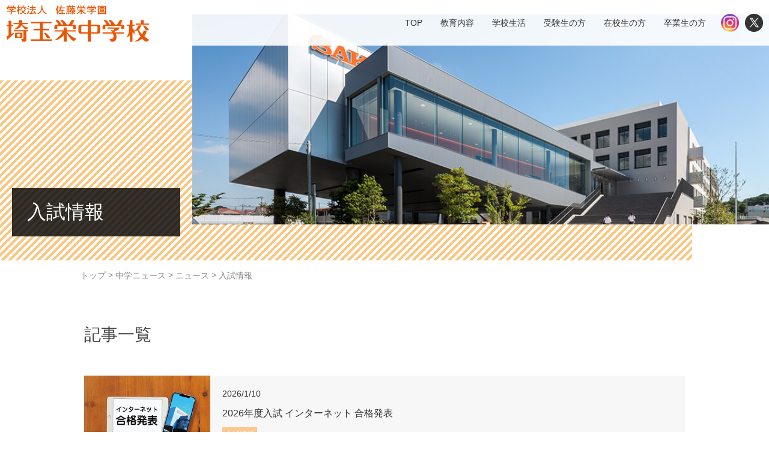

--- FILE ---
content_type: text/html; charset=UTF-8
request_url: https://www.saitamasakae-h.ed.jp/category/exam/?post_type=news_jh
body_size: 25333
content:
<!DOCTYPE html>
<html dir="ltr" lang="ja" prefix="og: https://ogp.me/ns#" class="no-js">
<head>
	<meta charset="UTF-8">
	<meta name="viewport" content="width=device-width, initial-scale=1,user-scalable=no">
	<link rel="alternate" type="application/rss+xml" title="埼玉栄中学・高等学校 &raquo; フィード" href="https://www.saitamasakae-h.ed.jp/feed/" />
	<link rel="preconnect" href="https://fonts.gstatic.com">
	<link href="https://fonts.googleapis.com/css2?family=Josefin+Sans:wght@100;200;300&display=swap" rel="stylesheet">
	<script>(function(html){html.className = html.className.replace(/\bno-js\b/,'js')})(document.documentElement);</script>
<title>入試情報 - 埼玉栄中学・高等学校</title>

		<!-- All in One SEO 4.8.3.2 - aioseo.com -->
	<meta name="robots" content="max-image-preview:large" />
	<link rel="canonical" href="https://www.saitamasakae-h.ed.jp/category/exam/" />
	<link rel="next" href="https://www.saitamasakae-h.ed.jp/category/exam/page/2/" />
	<meta name="generator" content="All in One SEO (AIOSEO) 4.8.3.2" />
		<meta property="og:locale" content="ja_JP" />
		<meta property="og:site_name" content="埼玉栄中学・高等学校 - 埼玉栄中学・高等学校のオフィシャルサイトです。学校概要、学校生活、入学案内、部活動の情報をご覧いただけます。" />
		<meta property="og:type" content="website" />
		<meta property="og:url" content="https://www.saitamasakae-h.ed.jp/category/exam/" />
		<meta name="twitter:card" content="summary_large_image" />
		<script type="application/ld+json" class="aioseo-schema">
			{"@context":"https:\/\/schema.org","@graph":[{"@type":"BreadcrumbList","@id":"https:\/\/www.saitamasakae-h.ed.jp\/category\/exam\/#breadcrumblist","itemListElement":[{"@type":"ListItem","@id":"https:\/\/www.saitamasakae-h.ed.jp#listItem","position":1,"name":"\u30db\u30fc\u30e0","item":"https:\/\/www.saitamasakae-h.ed.jp","nextItem":{"@type":"ListItem","@id":"#listItem","name":"\u30a2\u30fc\u30ab\u30a4\u30d6: "}}]},{"@type":"CollectionPage","@id":"https:\/\/www.saitamasakae-h.ed.jp\/category\/exam\/#collectionpage","url":"https:\/\/www.saitamasakae-h.ed.jp\/category\/exam\/","name":"\u5165\u8a66\u60c5\u5831 - \u57fc\u7389\u6804\u4e2d\u5b66\u30fb\u9ad8\u7b49\u5b66\u6821","inLanguage":"ja","isPartOf":{"@id":"https:\/\/www.saitamasakae-h.ed.jp\/#website"},"breadcrumb":{"@id":"https:\/\/www.saitamasakae-h.ed.jp\/category\/exam\/#breadcrumblist"}},{"@type":"Organization","@id":"https:\/\/www.saitamasakae-h.ed.jp\/#organization","name":"\u57fc\u7389\u6804\u4e2d\u5b66\u30fb\u9ad8\u7b49\u5b66\u6821","description":"\u57fc\u7389\u6804\u4e2d\u5b66\u30fb\u9ad8\u7b49\u5b66\u6821\u306e\u30aa\u30d5\u30a3\u30b7\u30e3\u30eb\u30b5\u30a4\u30c8\u3067\u3059\u3002\u5b66\u6821\u6982\u8981\u3001\u5b66\u6821\u751f\u6d3b\u3001\u5165\u5b66\u6848\u5185\u3001\u90e8\u6d3b\u52d5\u306e\u60c5\u5831\u3092\u3054\u89a7\u3044\u305f\u3060\u3051\u307e\u3059\u3002","url":"https:\/\/www.saitamasakae-h.ed.jp\/"},{"@type":"WebSite","@id":"https:\/\/www.saitamasakae-h.ed.jp\/#website","url":"https:\/\/www.saitamasakae-h.ed.jp\/","name":"\u57fc\u7389\u6804\u4e2d\u5b66\u30fb\u9ad8\u7b49\u5b66\u6821","description":"\u57fc\u7389\u6804\u4e2d\u5b66\u30fb\u9ad8\u7b49\u5b66\u6821\u306e\u30aa\u30d5\u30a3\u30b7\u30e3\u30eb\u30b5\u30a4\u30c8\u3067\u3059\u3002\u5b66\u6821\u6982\u8981\u3001\u5b66\u6821\u751f\u6d3b\u3001\u5165\u5b66\u6848\u5185\u3001\u90e8\u6d3b\u52d5\u306e\u60c5\u5831\u3092\u3054\u89a7\u3044\u305f\u3060\u3051\u307e\u3059\u3002","inLanguage":"ja","publisher":{"@id":"https:\/\/www.saitamasakae-h.ed.jp\/#organization"}}]}
		</script>
		<!-- All in One SEO -->

<style id='wp-img-auto-sizes-contain-inline-css' type='text/css'>
img:is([sizes=auto i],[sizes^="auto," i]){contain-intrinsic-size:3000px 1500px}
/*# sourceURL=wp-img-auto-sizes-contain-inline-css */
</style>
<style id='wp-emoji-styles-inline-css' type='text/css'>

	img.wp-smiley, img.emoji {
		display: inline !important;
		border: none !important;
		box-shadow: none !important;
		height: 1em !important;
		width: 1em !important;
		margin: 0 0.07em !important;
		vertical-align: -0.1em !important;
		background: none !important;
		padding: 0 !important;
	}
/*# sourceURL=wp-emoji-styles-inline-css */
</style>
<style id='wp-block-library-inline-css' type='text/css'>
:root{--wp-block-synced-color:#7a00df;--wp-block-synced-color--rgb:122,0,223;--wp-bound-block-color:var(--wp-block-synced-color);--wp-editor-canvas-background:#ddd;--wp-admin-theme-color:#007cba;--wp-admin-theme-color--rgb:0,124,186;--wp-admin-theme-color-darker-10:#006ba1;--wp-admin-theme-color-darker-10--rgb:0,107,160.5;--wp-admin-theme-color-darker-20:#005a87;--wp-admin-theme-color-darker-20--rgb:0,90,135;--wp-admin-border-width-focus:2px}@media (min-resolution:192dpi){:root{--wp-admin-border-width-focus:1.5px}}.wp-element-button{cursor:pointer}:root .has-very-light-gray-background-color{background-color:#eee}:root .has-very-dark-gray-background-color{background-color:#313131}:root .has-very-light-gray-color{color:#eee}:root .has-very-dark-gray-color{color:#313131}:root .has-vivid-green-cyan-to-vivid-cyan-blue-gradient-background{background:linear-gradient(135deg,#00d084,#0693e3)}:root .has-purple-crush-gradient-background{background:linear-gradient(135deg,#34e2e4,#4721fb 50%,#ab1dfe)}:root .has-hazy-dawn-gradient-background{background:linear-gradient(135deg,#faaca8,#dad0ec)}:root .has-subdued-olive-gradient-background{background:linear-gradient(135deg,#fafae1,#67a671)}:root .has-atomic-cream-gradient-background{background:linear-gradient(135deg,#fdd79a,#004a59)}:root .has-nightshade-gradient-background{background:linear-gradient(135deg,#330968,#31cdcf)}:root .has-midnight-gradient-background{background:linear-gradient(135deg,#020381,#2874fc)}:root{--wp--preset--font-size--normal:16px;--wp--preset--font-size--huge:42px}.has-regular-font-size{font-size:1em}.has-larger-font-size{font-size:2.625em}.has-normal-font-size{font-size:var(--wp--preset--font-size--normal)}.has-huge-font-size{font-size:var(--wp--preset--font-size--huge)}.has-text-align-center{text-align:center}.has-text-align-left{text-align:left}.has-text-align-right{text-align:right}.has-fit-text{white-space:nowrap!important}#end-resizable-editor-section{display:none}.aligncenter{clear:both}.items-justified-left{justify-content:flex-start}.items-justified-center{justify-content:center}.items-justified-right{justify-content:flex-end}.items-justified-space-between{justify-content:space-between}.screen-reader-text{border:0;clip-path:inset(50%);height:1px;margin:-1px;overflow:hidden;padding:0;position:absolute;width:1px;word-wrap:normal!important}.screen-reader-text:focus{background-color:#ddd;clip-path:none;color:#444;display:block;font-size:1em;height:auto;left:5px;line-height:normal;padding:15px 23px 14px;text-decoration:none;top:5px;width:auto;z-index:100000}html :where(.has-border-color){border-style:solid}html :where([style*=border-top-color]){border-top-style:solid}html :where([style*=border-right-color]){border-right-style:solid}html :where([style*=border-bottom-color]){border-bottom-style:solid}html :where([style*=border-left-color]){border-left-style:solid}html :where([style*=border-width]){border-style:solid}html :where([style*=border-top-width]){border-top-style:solid}html :where([style*=border-right-width]){border-right-style:solid}html :where([style*=border-bottom-width]){border-bottom-style:solid}html :where([style*=border-left-width]){border-left-style:solid}html :where(img[class*=wp-image-]){height:auto;max-width:100%}:where(figure){margin:0 0 1em}html :where(.is-position-sticky){--wp-admin--admin-bar--position-offset:var(--wp-admin--admin-bar--height,0px)}@media screen and (max-width:600px){html :where(.is-position-sticky){--wp-admin--admin-bar--position-offset:0px}}

/*# sourceURL=wp-block-library-inline-css */
</style><style id='global-styles-inline-css' type='text/css'>
:root{--wp--preset--aspect-ratio--square: 1;--wp--preset--aspect-ratio--4-3: 4/3;--wp--preset--aspect-ratio--3-4: 3/4;--wp--preset--aspect-ratio--3-2: 3/2;--wp--preset--aspect-ratio--2-3: 2/3;--wp--preset--aspect-ratio--16-9: 16/9;--wp--preset--aspect-ratio--9-16: 9/16;--wp--preset--color--black: #000000;--wp--preset--color--cyan-bluish-gray: #abb8c3;--wp--preset--color--white: #ffffff;--wp--preset--color--pale-pink: #f78da7;--wp--preset--color--vivid-red: #cf2e2e;--wp--preset--color--luminous-vivid-orange: #ff6900;--wp--preset--color--luminous-vivid-amber: #fcb900;--wp--preset--color--light-green-cyan: #7bdcb5;--wp--preset--color--vivid-green-cyan: #00d084;--wp--preset--color--pale-cyan-blue: #8ed1fc;--wp--preset--color--vivid-cyan-blue: #0693e3;--wp--preset--color--vivid-purple: #9b51e0;--wp--preset--gradient--vivid-cyan-blue-to-vivid-purple: linear-gradient(135deg,rgb(6,147,227) 0%,rgb(155,81,224) 100%);--wp--preset--gradient--light-green-cyan-to-vivid-green-cyan: linear-gradient(135deg,rgb(122,220,180) 0%,rgb(0,208,130) 100%);--wp--preset--gradient--luminous-vivid-amber-to-luminous-vivid-orange: linear-gradient(135deg,rgb(252,185,0) 0%,rgb(255,105,0) 100%);--wp--preset--gradient--luminous-vivid-orange-to-vivid-red: linear-gradient(135deg,rgb(255,105,0) 0%,rgb(207,46,46) 100%);--wp--preset--gradient--very-light-gray-to-cyan-bluish-gray: linear-gradient(135deg,rgb(238,238,238) 0%,rgb(169,184,195) 100%);--wp--preset--gradient--cool-to-warm-spectrum: linear-gradient(135deg,rgb(74,234,220) 0%,rgb(151,120,209) 20%,rgb(207,42,186) 40%,rgb(238,44,130) 60%,rgb(251,105,98) 80%,rgb(254,248,76) 100%);--wp--preset--gradient--blush-light-purple: linear-gradient(135deg,rgb(255,206,236) 0%,rgb(152,150,240) 100%);--wp--preset--gradient--blush-bordeaux: linear-gradient(135deg,rgb(254,205,165) 0%,rgb(254,45,45) 50%,rgb(107,0,62) 100%);--wp--preset--gradient--luminous-dusk: linear-gradient(135deg,rgb(255,203,112) 0%,rgb(199,81,192) 50%,rgb(65,88,208) 100%);--wp--preset--gradient--pale-ocean: linear-gradient(135deg,rgb(255,245,203) 0%,rgb(182,227,212) 50%,rgb(51,167,181) 100%);--wp--preset--gradient--electric-grass: linear-gradient(135deg,rgb(202,248,128) 0%,rgb(113,206,126) 100%);--wp--preset--gradient--midnight: linear-gradient(135deg,rgb(2,3,129) 0%,rgb(40,116,252) 100%);--wp--preset--font-size--small: 13px;--wp--preset--font-size--medium: 20px;--wp--preset--font-size--large: 36px;--wp--preset--font-size--x-large: 42px;--wp--preset--spacing--20: 0.44rem;--wp--preset--spacing--30: 0.67rem;--wp--preset--spacing--40: 1rem;--wp--preset--spacing--50: 1.5rem;--wp--preset--spacing--60: 2.25rem;--wp--preset--spacing--70: 3.38rem;--wp--preset--spacing--80: 5.06rem;--wp--preset--shadow--natural: 6px 6px 9px rgba(0, 0, 0, 0.2);--wp--preset--shadow--deep: 12px 12px 50px rgba(0, 0, 0, 0.4);--wp--preset--shadow--sharp: 6px 6px 0px rgba(0, 0, 0, 0.2);--wp--preset--shadow--outlined: 6px 6px 0px -3px rgb(255, 255, 255), 6px 6px rgb(0, 0, 0);--wp--preset--shadow--crisp: 6px 6px 0px rgb(0, 0, 0);}:where(.is-layout-flex){gap: 0.5em;}:where(.is-layout-grid){gap: 0.5em;}body .is-layout-flex{display: flex;}.is-layout-flex{flex-wrap: wrap;align-items: center;}.is-layout-flex > :is(*, div){margin: 0;}body .is-layout-grid{display: grid;}.is-layout-grid > :is(*, div){margin: 0;}:where(.wp-block-columns.is-layout-flex){gap: 2em;}:where(.wp-block-columns.is-layout-grid){gap: 2em;}:where(.wp-block-post-template.is-layout-flex){gap: 1.25em;}:where(.wp-block-post-template.is-layout-grid){gap: 1.25em;}.has-black-color{color: var(--wp--preset--color--black) !important;}.has-cyan-bluish-gray-color{color: var(--wp--preset--color--cyan-bluish-gray) !important;}.has-white-color{color: var(--wp--preset--color--white) !important;}.has-pale-pink-color{color: var(--wp--preset--color--pale-pink) !important;}.has-vivid-red-color{color: var(--wp--preset--color--vivid-red) !important;}.has-luminous-vivid-orange-color{color: var(--wp--preset--color--luminous-vivid-orange) !important;}.has-luminous-vivid-amber-color{color: var(--wp--preset--color--luminous-vivid-amber) !important;}.has-light-green-cyan-color{color: var(--wp--preset--color--light-green-cyan) !important;}.has-vivid-green-cyan-color{color: var(--wp--preset--color--vivid-green-cyan) !important;}.has-pale-cyan-blue-color{color: var(--wp--preset--color--pale-cyan-blue) !important;}.has-vivid-cyan-blue-color{color: var(--wp--preset--color--vivid-cyan-blue) !important;}.has-vivid-purple-color{color: var(--wp--preset--color--vivid-purple) !important;}.has-black-background-color{background-color: var(--wp--preset--color--black) !important;}.has-cyan-bluish-gray-background-color{background-color: var(--wp--preset--color--cyan-bluish-gray) !important;}.has-white-background-color{background-color: var(--wp--preset--color--white) !important;}.has-pale-pink-background-color{background-color: var(--wp--preset--color--pale-pink) !important;}.has-vivid-red-background-color{background-color: var(--wp--preset--color--vivid-red) !important;}.has-luminous-vivid-orange-background-color{background-color: var(--wp--preset--color--luminous-vivid-orange) !important;}.has-luminous-vivid-amber-background-color{background-color: var(--wp--preset--color--luminous-vivid-amber) !important;}.has-light-green-cyan-background-color{background-color: var(--wp--preset--color--light-green-cyan) !important;}.has-vivid-green-cyan-background-color{background-color: var(--wp--preset--color--vivid-green-cyan) !important;}.has-pale-cyan-blue-background-color{background-color: var(--wp--preset--color--pale-cyan-blue) !important;}.has-vivid-cyan-blue-background-color{background-color: var(--wp--preset--color--vivid-cyan-blue) !important;}.has-vivid-purple-background-color{background-color: var(--wp--preset--color--vivid-purple) !important;}.has-black-border-color{border-color: var(--wp--preset--color--black) !important;}.has-cyan-bluish-gray-border-color{border-color: var(--wp--preset--color--cyan-bluish-gray) !important;}.has-white-border-color{border-color: var(--wp--preset--color--white) !important;}.has-pale-pink-border-color{border-color: var(--wp--preset--color--pale-pink) !important;}.has-vivid-red-border-color{border-color: var(--wp--preset--color--vivid-red) !important;}.has-luminous-vivid-orange-border-color{border-color: var(--wp--preset--color--luminous-vivid-orange) !important;}.has-luminous-vivid-amber-border-color{border-color: var(--wp--preset--color--luminous-vivid-amber) !important;}.has-light-green-cyan-border-color{border-color: var(--wp--preset--color--light-green-cyan) !important;}.has-vivid-green-cyan-border-color{border-color: var(--wp--preset--color--vivid-green-cyan) !important;}.has-pale-cyan-blue-border-color{border-color: var(--wp--preset--color--pale-cyan-blue) !important;}.has-vivid-cyan-blue-border-color{border-color: var(--wp--preset--color--vivid-cyan-blue) !important;}.has-vivid-purple-border-color{border-color: var(--wp--preset--color--vivid-purple) !important;}.has-vivid-cyan-blue-to-vivid-purple-gradient-background{background: var(--wp--preset--gradient--vivid-cyan-blue-to-vivid-purple) !important;}.has-light-green-cyan-to-vivid-green-cyan-gradient-background{background: var(--wp--preset--gradient--light-green-cyan-to-vivid-green-cyan) !important;}.has-luminous-vivid-amber-to-luminous-vivid-orange-gradient-background{background: var(--wp--preset--gradient--luminous-vivid-amber-to-luminous-vivid-orange) !important;}.has-luminous-vivid-orange-to-vivid-red-gradient-background{background: var(--wp--preset--gradient--luminous-vivid-orange-to-vivid-red) !important;}.has-very-light-gray-to-cyan-bluish-gray-gradient-background{background: var(--wp--preset--gradient--very-light-gray-to-cyan-bluish-gray) !important;}.has-cool-to-warm-spectrum-gradient-background{background: var(--wp--preset--gradient--cool-to-warm-spectrum) !important;}.has-blush-light-purple-gradient-background{background: var(--wp--preset--gradient--blush-light-purple) !important;}.has-blush-bordeaux-gradient-background{background: var(--wp--preset--gradient--blush-bordeaux) !important;}.has-luminous-dusk-gradient-background{background: var(--wp--preset--gradient--luminous-dusk) !important;}.has-pale-ocean-gradient-background{background: var(--wp--preset--gradient--pale-ocean) !important;}.has-electric-grass-gradient-background{background: var(--wp--preset--gradient--electric-grass) !important;}.has-midnight-gradient-background{background: var(--wp--preset--gradient--midnight) !important;}.has-small-font-size{font-size: var(--wp--preset--font-size--small) !important;}.has-medium-font-size{font-size: var(--wp--preset--font-size--medium) !important;}.has-large-font-size{font-size: var(--wp--preset--font-size--large) !important;}.has-x-large-font-size{font-size: var(--wp--preset--font-size--x-large) !important;}
/*# sourceURL=global-styles-inline-css */
</style>

<style id='classic-theme-styles-inline-css' type='text/css'>
/*! This file is auto-generated */
.wp-block-button__link{color:#fff;background-color:#32373c;border-radius:9999px;box-shadow:none;text-decoration:none;padding:calc(.667em + 2px) calc(1.333em + 2px);font-size:1.125em}.wp-block-file__button{background:#32373c;color:#fff;text-decoration:none}
/*# sourceURL=/wp-includes/css/classic-themes.min.css */
</style>
<link rel='stylesheet' id='rss-retriever-css' href='https://www.saitamasakae-h.ed.jp/contents/wp-content/plugins/wp-rss-retriever/inc/css/rss-retriever.css?ver=1.6.10' type='text/css' media='all' />
<link rel='stylesheet' id='theme-style-css' href='https://www.saitamasakae-h.ed.jp/contents/wp-content/themes/maintheme/style.css?ver=6.9' type='text/css' media='all' />
<link rel='stylesheet' id='slick-style-css' href='https://www.saitamasakae-h.ed.jp/contents/wp-content/themes/maintheme/js/slick/slick.css?ver=6.9' type='text/css' media='all' />
<link rel='stylesheet' id='slick-theme-style-css' href='https://www.saitamasakae-h.ed.jp/contents/wp-content/themes/maintheme/js/slick/slick-theme.css?ver=6.9' type='text/css' media='all' />
<link rel='stylesheet' id='slick-mycss-css' href='https://www.saitamasakae-h.ed.jp/contents/wp-content/themes/maintheme/js/slick/mycss.css?ver=6.9' type='text/css' media='all' />
<link rel='stylesheet' id='remodal-style-css' href='https://www.saitamasakae-h.ed.jp/contents/wp-content/themes/maintheme/js/remodal/remodal.css?ver=6.9' type='text/css' media='all' />
<link rel='stylesheet' id='remodal-default-css' href='https://www.saitamasakae-h.ed.jp/contents/wp-content/themes/maintheme/js/remodal/remodal-default-theme.css?ver=6.9' type='text/css' media='all' />
<link rel='stylesheet' id='remodal-my-css' href='https://www.saitamasakae-h.ed.jp/contents/wp-content/themes/maintheme/js/remodal/mycss.css?ver=6.9' type='text/css' media='all' />
<link rel='stylesheet' id='aos-css' href='https://www.saitamasakae-h.ed.jp/contents/wp-content/themes/maintheme/js/aos/aos.css?ver=6.9' type='text/css' media='all' />
<link rel='stylesheet' id='spmenu-css' href='https://www.saitamasakae-h.ed.jp/contents/wp-content/themes/maintheme/js/spMenu/spmenu.css?ver=6.9' type='text/css' media='all' />
<link rel='stylesheet' id='googleSearch-css' href='https://www.saitamasakae-h.ed.jp/contents/wp-content/themes/maintheme/css/googleSearch.css?ver=6.9' type='text/css' media='all' />
<link rel='stylesheet' id='common-style-css' href='https://www.saitamasakae-h.ed.jp/contents/wp-content/themes/maintheme/css/common.css?ver=1769020192' type='text/css' media='all' />
<link rel='stylesheet' id='sub-style-css' href='https://www.saitamasakae-h.ed.jp/contents/wp-content/themes/maintheme/css/sub.css?ver=1769020192' type='text/css' media='all' />
<style id='akismet-widget-style-inline-css' type='text/css'>

			.a-stats {
				--akismet-color-mid-green: #357b49;
				--akismet-color-white: #fff;
				--akismet-color-light-grey: #f6f7f7;

				max-width: 350px;
				width: auto;
			}

			.a-stats * {
				all: unset;
				box-sizing: border-box;
			}

			.a-stats strong {
				font-weight: 600;
			}

			.a-stats a.a-stats__link,
			.a-stats a.a-stats__link:visited,
			.a-stats a.a-stats__link:active {
				background: var(--akismet-color-mid-green);
				border: none;
				box-shadow: none;
				border-radius: 8px;
				color: var(--akismet-color-white);
				cursor: pointer;
				display: block;
				font-family: -apple-system, BlinkMacSystemFont, 'Segoe UI', 'Roboto', 'Oxygen-Sans', 'Ubuntu', 'Cantarell', 'Helvetica Neue', sans-serif;
				font-weight: 500;
				padding: 12px;
				text-align: center;
				text-decoration: none;
				transition: all 0.2s ease;
			}

			/* Extra specificity to deal with TwentyTwentyOne focus style */
			.widget .a-stats a.a-stats__link:focus {
				background: var(--akismet-color-mid-green);
				color: var(--akismet-color-white);
				text-decoration: none;
			}

			.a-stats a.a-stats__link:hover {
				filter: brightness(110%);
				box-shadow: 0 4px 12px rgba(0, 0, 0, 0.06), 0 0 2px rgba(0, 0, 0, 0.16);
			}

			.a-stats .count {
				color: var(--akismet-color-white);
				display: block;
				font-size: 1.5em;
				line-height: 1.4;
				padding: 0 13px;
				white-space: nowrap;
			}
		
/*# sourceURL=akismet-widget-style-inline-css */
</style>
<script type="text/javascript" id="jquery-core-js-extra">
/* <![CDATA[ */
var chnvars = {"ytb_ids":null};
var myvars = {"theme_uri":"https://www.saitamasakae-h.ed.jp/contents/wp-content/themes/maintheme","ajaxUrl":"https://www.saitamasakae-h.ed.jp/contents/wp-admin/admin-ajax.php"};
//# sourceURL=jquery-core-js-extra
/* ]]> */
</script>
<script type="text/javascript" src="https://www.saitamasakae-h.ed.jp/contents/wp-includes/js/jquery/jquery.min.js?ver=3.7.1" id="jquery-core-js"></script>
<script type="text/javascript" src="https://www.saitamasakae-h.ed.jp/contents/wp-includes/js/jquery/jquery-migrate.min.js?ver=3.4.1" id="jquery-migrate-js"></script>

		<!-- GA Google Analytics @ https://m0n.co/ga -->
		<script async src="https://www.googletagmanager.com/gtag/js?id=G-9V3RE9WY7N"></script>
		<script>
			window.dataLayer = window.dataLayer || [];
			function gtag(){dataLayer.push(arguments);}
			gtag('js', new Date());
			gtag('config', 'G-9V3RE9WY7N');
		</script>

	<!-- ## NXS/OG ## --><!-- ## NXSOGTAGS ## --><!-- ## NXS/OG ## -->
    <meta name="thumbnail" content="https://www.saitamasakae-h.ed.jp/contents/wp-content/uploads/2022/01/d752cd136ff732d0cc6353b83bbce7c3.png" /><!--投稿にアイキャッチがある場合-->
</head>

<body class="archive post-type-archive post-type-archive-news_jh wp-theme-maintheme">

	<svg class="SvgIcon">
<symbol id="logo" viewBox="0 0 254 24">
  <path class="lg" d="M243.7,6.09s0,.16,0,.2a8.31,8.31,0,0,1-2.85,4.37,15.44,15.44,0,0,0,3.62,4.71c1-1.14,1.27-2.44,1.9-3.75.16,0,3.36,0,3.35,0a1.23,1.23,0,0,1,0,.19,11.14,11.14,0,0,1-2.66,5.7,14,14,0,0,0,3.33,2.81c.5.33,1.62,1,2.14,1.31a17.27,17.27,0,0,1-3.16,2,2.47,2.47,0,0,1-1.16-.3,30.31,30.31,0,0,1-3.62-3c-.49.23-1.21.92-2,1.39a10.91,10.91,0,0,1-6.09,1.91v-.14a18.93,18.93,0,0,0,6.31-5.56A12.29,12.29,0,0,1,240,11.62c-.24-.12-.19-.13-.66-.06-1.25.61-3.58.85-2-.43a11.21,11.21,0,0,0,1.33-1.52,11.16,11.16,0,0,0,1.6-3.52Z"/>
  <path class="lg" d="M252.09,11.13c-1.29,0-2.32-.06-3.49,0a34.28,34.28,0,0,0-3.17-4.93C248.22,5.84,250.83,8.7,252.09,11.13Z"/>
  <path class="lg" d="M234.3,13.48a25,25,0,0,1,2.2,2.2V11.4a19.15,19.15,0,0,1-2.28-2.24V6.58h2a.65.65,0,0,0,.26-.26V5.56a.62.62,0,0,0-.26-.27h-2V.62A.59.59,0,0,0,234,.35h-2.37a.59.59,0,0,0-.27.27V5.29h-2.85a.62.62,0,0,0-.26.27v.76a.7.7,0,0,0,.26.28h2.17c0,2.7-.07,7-1,9A15.67,15.67,0,0,1,228.32,18c-1.17,1.61.64.83,2.58-1,.47-.44,0,.09.41-.63v6.91a.62.62,0,0,0,.27.26H234a.62.62,0,0,0,.27-.26V13.4Z"/>
  <path class="lg" d="M251.9,4.11h-5.49V.62a.59.59,0,0,0-.27-.27H243.6a.59.59,0,0,0-.27.27V4.11h-5.52a.59.59,0,0,0-.27.27v.67a.59.59,0,0,0,.27.27H251.9a.59.59,0,0,0,.27-.27V4.38A.59.59,0,0,0,251.9,4.11Z"/>
  <path class="lg" d="M186.52,20.21c.14.24-.3.34-.44.33h-3.41c-.8-.87-1.15-2.87-2.4-3.72-.44-.78,1.22-.42,1.85-.42A12.7,12.7,0,0,1,186.52,20.21Z"/>
  <path class="lg" d="M181.93,2.05h3.88a.65.65,0,0,1,.26.26v.76a.65.65,0,0,1-.26.26h-2.06V6.06a.68.68,0,0,1-.27.26H181a.65.65,0,0,1-.26-.26V3.71c0-.57-.5-.42-1.11.3a6.19,6.19,0,0,1-2.09,1.65,8.19,8.19,0,0,1-1.35.48c-.41.09-1,.15-1.13-.06s.58-.75,1-1.24c1-1,2.12-2.52,2.1-4.24,0,0,.18-.25.29-.25h3.13a.59.59,0,0,1,.27.27V2.05Z"/>
  <path class="lg" d="M190.65.65s.21-.28.31-.29h3.13c.06,0,.27.22.27.27V2.05h3.81a.59.59,0,0,1,.27.27v.76a.62.62,0,0,1-.27.26h-2.08V6.05a.68.68,0,0,1-.27.26h-2.44a.62.62,0,0,1-.27-.26V3.7c0-.57-.5-.42-1.11.3a6.19,6.19,0,0,1-2.09,1.65,8.19,8.19,0,0,1-1.35.48v1.2h8.17c.05,0,.27.21.27.27v.71c0,.06-.22.27-.27.27h-8.17v2.11H198.7A.64.64,0,0,1,199,11v.71a.59.59,0,0,1-.29.27h-4.2v2.25h4.2a.62.62,0,0,1,.29.26v.72a.62.62,0,0,1-.29.26h-4.2v6.72a1.33,1.33,0,0,1-1.28,1.44h-3.7c-.09-.43-1.17-2.26-1.44-2.92h2.35c.71,0,1.06-.77,1-1.29V15.43H175.38a.64.64,0,0,1-.28-.26v-.72a.64.64,0,0,1,.28-.26h16.09V11.94H175.38a.61.61,0,0,1-.28-.27V11a.66.66,0,0,1,.28-.27h10.15V8.58h-8.17a.59.59,0,0,1-.27-.27V7.6a.59.59,0,0,1,.27-.27h8.17V5.64a.65.65,0,0,1,.26-.26h1.91a7.12,7.12,0,0,1,.61-.59C189.38,3.88,190.69,2.31,190.65.65Z"/>
  <path class="lg" d="M171.69,23.59a.91.91,0,0,0,1-1V14.27A1.5,1.5,0,0,0,171,12.61H150.84a1.5,1.5,0,0,0-1.66,1.66v9a.32.32,0,0,0,.33.33h3V14.43a.69.69,0,0,1,.5-.5h16.09a.46.46,0,0,1,.4.48v5.3a.89.89,0,0,1-.87.89h-1a32,32,0,0,0,1.43,3Z"/>
  <path class="lg" d="M172.13,2.32h-9.66V.62c0-.06-.1-.27-.27-.27h-2.79a.62.62,0,0,0-.26.27v1.7h-9.71a.62.62,0,0,0-.26.27V3.66a.65.65,0,0,0,.26.26h22.69a.62.62,0,0,0,.27-.26V2.59A.59.59,0,0,0,172.13,2.32Z"/>
  <path class="lg" d="M166.4,5.49H155.15a1.51,1.51,0,0,0-1.67,1.67V9.44a1.51,1.51,0,0,0,1.67,1.66H166.4a1.51,1.51,0,0,0,1.67-1.66V7.16A1.51,1.51,0,0,0,166.4,5.49Zm-1.32,3.78a.69.69,0,0,1-.5.5H157a.67.67,0,0,1-.49-.5V7.32a.69.69,0,0,1,.49-.5h7.61a.7.7,0,0,1,.5.5Z"/>
  <path class="lg" d="M165.46,15.37h-9.37A1.48,1.48,0,0,0,154.47,17v2.29A1.48,1.48,0,0,0,156.09,21h9.37a1.48,1.48,0,0,0,1.62-1.66V17A1.48,1.48,0,0,0,165.46,15.37Zm-1.2,3.78c0,.18-.29.5-.45.5h-6.07c-.16,0-.45-.32-.45-.5V17.2a.66.66,0,0,1,.45-.5h6.07a.66.66,0,0,1,.45.5Z"/>
  <path class="lg" d="M224.81,13.64H215l-.51-.69c.94-.54,1.85-.92,2.83-1.46s2.75-1.6,2.85-2.83l0-.23c0-.06-.22-.1-.27-.1h-12.6a.65.65,0,0,0-.26.26v.74a.62.62,0,0,0,.26.27h7.39A3.45,3.45,0,0,1,213,11.69a2.79,2.79,0,0,0-1.61-.67c-.15.2-.38.34-.4.48.19.42.86,1.07,1.47,2.14H202.16a.68.68,0,0,0-.26.27v.72a.65.65,0,0,0,.26.26H213a8.72,8.72,0,0,1,.28.9,4.8,4.8,0,0,1,.4,2.6c-.43,2.84-3.34,2.19-4.36,2.28a13.56,13.56,0,0,0,1.72,2.92c2,.09,4.16.4,5.32-2.19a6.89,6.89,0,0,0-.15-5.94c-.11-.18-.24-.37-.38-.57h8.95a.62.62,0,0,0,.27-.26v-.72C225.08,13.86,224.87,13.64,224.81,13.64Z"/>
  <path class="lg" d="M222.15,9.69a.6.6,0,0,0,.25.27h2.43s.27-.21.27-.27V7.23c0-1.33-.6-1.91-1.94-1.91h-1.95c.28-1.31,1.88-3.58,2-4.48,0-.29.28-.46-.42-.46H221.1c-1.27,0-2.36,3.5-3.69,5h-1.84c-.19-.11-.39-.51-.6-.7C214,3.2,211.5.38,210.65.38h-2c-.2,0-.17.27-.14.34A5.11,5.11,0,0,0,210,2.52c.53.48,1.59,2.41,1.13,2.8H210c-1.72-1.58-3.36-4.95-4.7-4.94h-2c-.21,0-.17.27-.14.34a5.23,5.23,0,0,0,1.42,1.8c.53.48,1.59,2.41,1.13,2.8h-1.94a1.7,1.7,0,0,0-1.94,1.93V9.7c0,.05.2.27.26.27h2.42c.06,0,.26-.22.26-.27V7.24c0-.26.41-.53.57-.53h16.17a.73.73,0,0,1,.57.51Z"/>
  <path class="lg" d="M42.42,14.33c1.55,0,4.23,3.79,5.39,5.56-.67,0-2.66,0-3.7,0a61.61,61.61,0,0,0-3.28-5.59h1.59"/>
  <path class="lg" d="M125.24,13.67h-9.61l-.5-.7c.92-.52,1.81-.92,2.77-1.45s2.68-1.6,2.78-2.83l0-.22c0-.06-.2-.11-.26-.11H108.08a.68.68,0,0,0-.26.27v.74a.68.68,0,0,0,.26.27h7.23a3.49,3.49,0,0,1-1.65,2.08,2.6,2.6,0,0,0-1.58-.66c-.14.19-.36.33-.38.48.18.41.83,1.06,1.43,2.13h-10a.62.62,0,0,0-.26.27v.71a.65.65,0,0,0,.26.26h10.63a7.31,7.31,0,0,1,.28.9,5,5,0,0,1,.39,2.59c-.42,2.83-3.27,2.19-4.27,2.29a13.66,13.66,0,0,0,1.68,2.9c2,.09,4.08.4,5.21-2.18a7,7,0,0,0-.15-5.93c-.11-.18-.23-.37-.37-.57h8.76a.65.65,0,0,0,.26-.26v-.71a.62.62,0,0,0-.26-.27"/>
  <path class="lg" d="M48.87,21.05H39.58V11.31H46a.62.62,0,0,0,.23-.27v-1A.65.65,0,0,0,46,9.82H39.58V3.89h9a.65.65,0,0,0,.26-.26v-1a.62.62,0,0,0-.26-.27H27.33a.59.59,0,0,0-.27.27v1a.62.62,0,0,0,.27.26h9.16V9.82H29.88a.65.65,0,0,0-.23.26v1a.62.62,0,0,0,.23.27h6.61v9.74H27c-.06,0-.26.21-.26.26v1a.57.57,0,0,0,.26.27H48.87a.57.57,0,0,0,.26-.27v-1s-.2-.26-.26-.26"/>
  <path class="lg" d="M22.24,12.52v9.23a2,2,0,0,1-1.62,1.85h-2.8a15.62,15.62,0,0,1-1.05-2.94c.76-.05,2.12.25,2.27-.61V12.79l-.27-.27H9.16a.7.7,0,0,1-.26-.28v-.77a.62.62,0,0,1,.26-.27H23.88a.62.62,0,0,1,.26.27v.77a.7.7,0,0,1-.26.28Z"/>
  <path class="lg" d="M17.81,4.77v0h5.82a.59.59,0,0,0,.27-.27V3.72a.62.62,0,0,0-.27-.26H17.75v0c-.05-.45.06-2.68,0-3H14.46c0,.46,0,3,0,3v0H8.88a.62.62,0,0,0-.27.26v.73a.59.59,0,0,0,.27.27h5.41v0C14.16,7.33,11.17,9.18,9.22,10c-.06.25.21.3.45.35,3.52,0,5.69-1.24,7.56-4.35a13.75,13.75,0,0,0,3.91,4.53c.65.42,2.21-1.35,3.68-1.67V8.58c-4-.53-6.19-2.27-7-3.81"/>
  <path class="lg" d="M17,13.94H11.22a.91.91,0,0,0-1,1v3.64a.91.91,0,0,0,1,1H17a.91.91,0,0,0,1-1V14.94a.9.9,0,0,0-1-1m-1.18,3.79a.69.69,0,0,1-.49.5H12.88a.69.69,0,0,1-.49-.5V15.79a.67.67,0,0,1,.49-.5h2.44a.67.67,0,0,1,.49.5Z"/>
  <path class="lg" d="M8.86,13.86a10.16,10.16,0,0,0-1.14.62,13.44,13.44,0,0,1-1.41.79V7.07H8.07c.06,0,.26-.21.26-.26V6.08s-.2-.27-.26-.27H6.31V1.37A.62.62,0,0,0,6,1.1H3.67a.62.62,0,0,0-.26.27V5.81H1.72a.68.68,0,0,0-.26.27v.73a.65.65,0,0,0,.26.26H3.41l0,5.66v4.15l-1.53.77c-.35.17-.42,0-.38.35s-.11,2.12,0,2.41-.19,1.25.71.8c.2-.16,2.85-2.36,3.86-3.31a19.8,19.8,0,0,0,2.85-3.15c.12-.23.14-1-.08-.89"/>
  <path class="lg" d="M74.58,7.27V9.72a.63.63,0,0,1-.25.26H72a.65.65,0,0,1-.26-.26V7.26a.72.72,0,0,0-.57-.5H55.32c-.16,0-.57.26-.57.5V9.73a.6.6,0,0,1-.25.27H52.14a.62.62,0,0,1-.26-.27V7.29a1.77,1.77,0,0,1,1.89-1.92h1.9c.45-.39-.58-2.32-1.11-2.79A5.3,5.3,0,0,1,53.18.77c0-.07-.06-.33.14-.33h1.92c1.31,0,2.91,3.35,4.6,4.93h1c.45-.39-.59-2.32-1.11-2.79A5.15,5.15,0,0,1,58.4.77c0-.07-.07-.33.13-.33h1.91c.83,0,3.28,2.81,4.22,4.24.21.18.4.59.59.69h1.81C68.35,3.93,69.42.44,70.66.44h1.67c.7,0,.46.17.41.45-.13.91-1.7,3.17-2,4.47h1.9c1.32,0,1.91.59,1.91,1.91"/>
  <path class="lg" d="M64.78,23.34a.28.28,0,0,1-.26.26H61.9a.27.27,0,0,1-.26-.26V16.71c-.34.44-5.07,5.58-9.93,5.42,3.22-2.29,7.36-5.8,8.85-9.41l-.05-.11-8.4,0a.65.65,0,0,1-.26-.26v-.71a.62.62,0,0,1,.26-.27h9.53V8.63c0-.05.2-.27.26-.27h2.62a.68.68,0,0,1,.26.27v2.72h9.49a.62.62,0,0,1,.26.27v.71a.65.65,0,0,1-.26.26H64.94l-.07.12c2,3.19,6.36,6.13,10.32,7.91a12,12,0,0,1-3,2.28,7.27,7.27,0,0,1-2.48-1.72A24.66,24.66,0,0,1,65,14.56l-.17.25Z"/>
  <path class="lg" d="M122.63,9.72a.6.6,0,0,0,.25.27h2.37a.59.59,0,0,0,.27-.27V7.27c0-1.32-.59-1.91-1.91-1.91h-1.89c.26-1.3,1.83-3.56,2-4.47,0-.28.28-.45-.4-.45H121.6c-1.24,0-2.3,3.49-3.6,4.93h-1.81c-.18-.11-.37-.51-.59-.69-.94-1.43-3.38-4.24-4.22-4.24h-1.91c-.2,0-.16.26-.13.33a5.07,5.07,0,0,0,1.39,1.81c.52.47,1.56,2.4,1.1,2.79h-1c-1.69-1.58-3.29-4.94-4.6-4.93h-1.92c-.2,0-.16.26-.14.33a5.18,5.18,0,0,0,1.39,1.81c.52.47,1.56,2.4,1.11,2.79h-1.9a1.68,1.68,0,0,0-1.9,1.92V9.74a.65.65,0,0,0,.26.26h2.37a.63.63,0,0,0,.25-.26V7.28c0-.25.4-.52.56-.52h15.81a.7.7,0,0,1,.56.5Z"/>
  <path class="lg" d="M97.86,5.45h-7.5V.77a.5.5,0,0,0-.55-.42h-2a.5.5,0,0,0-.55.42V5.45h-7.5A2.28,2.28,0,0,0,77.21,8v4.35a2.28,2.28,0,0,0,2.5,2.55h7.5v8.29a.5.5,0,0,0,.55.42h2a.5.5,0,0,0,.55-.42V14.9h7.5a2.28,2.28,0,0,0,2.5-2.55V8a2.28,2.28,0,0,0-2.5-2.55m-16.75,8c-.33,0-.9-.48-.9-.76v-5c0-.28.57-.77.9-.77h6.1v6.58Zm16.25-.76c0,.28-.57.76-.91.76H90.36V6.88h6.09c.34,0,.91.49.91.77Z"/>
  <circle class="lg" cx="137.35" cy="12" r="2.61"/>
</symbol>
<symbol id="logo-senior" viewBox="0 0 176 24">
  <path class="lgs" d="M166.44,6.34s0,.15,0,.19a7.89,7.89,0,0,1-2.73,4.19,14.71,14.71,0,0,0,3.47,4.51c1-1.09,1.21-2.34,1.82-3.59h3.21s0,.14,0,.18a10.74,10.74,0,0,1-2.55,5.46A13.3,13.3,0,0,0,172.86,20c.48.32,1.55.93,2,1.25a15.58,15.58,0,0,1-3,1.9,2.42,2.42,0,0,1-1.11-.29,30.08,30.08,0,0,1-3.47-2.89c-.47.23-1.16.88-1.88,1.34a10.5,10.5,0,0,1-5.82,1.82V23a18.28,18.28,0,0,0,6-5.33,11.73,11.73,0,0,1-2.7-6c-.23-.12-.19-.13-.64-.06-1.19.58-3.43.81-1.91-.42a11.68,11.68,0,0,0,1.28-1.45,10.87,10.87,0,0,0,1.53-3.37Z"/>
  <path class="lgs" d="M174.48,11.17c-1.24,0-2.23-.06-3.34,0a33.48,33.48,0,0,0-3-4.73C170.77,6.1,173.27,8.84,174.48,11.17Z"/>
  <path class="lgs" d="M157.44,13.42a24.3,24.3,0,0,1,2.11,2.11v-4.1a19.22,19.22,0,0,1-2.19-2.15V6.81h1.9a.6.6,0,0,0,.25-.25V5.83a.6.6,0,0,0-.25-.25h-1.9V1.1a.57.57,0,0,0-.25-.26h-2.28a.57.57,0,0,0-.25.26V5.58h-2.73a.57.57,0,0,0-.26.25v.73c0,.05.2.27.26.27h2.07c0,2.59-.06,6.67-1,8.66a13.41,13.41,0,0,1-1.23,2.27c-1.12,1.55.61.8,2.47-.92.45-.42,0,.08.4-.6v6.61a.6.6,0,0,0,.25.25h2.28a.6.6,0,0,0,.25-.25V13.34Z"/>
  <path class="lgs" d="M174.3,4.45H169V1.1a.55.55,0,0,0-.26-.26h-2.44a.57.57,0,0,0-.25.26V4.45H160.8a.63.63,0,0,0-.26.25v.65a.63.63,0,0,0,.26.25h13.5a.6.6,0,0,0,.25-.25V4.7A.6.6,0,0,0,174.3,4.45Z"/>
  <path class="lgs" d="M41.2,14.21c1.51,0,4.14,3.64,5.28,5.33-.66,0-2.61,0-3.62,0a60.62,60.62,0,0,0-3.21-5.37Z"/>
  <path class="lgs" d="M47.52,20.66h-9.1V11.31h6.31a.65.65,0,0,0,.23-.26v-.92a.65.65,0,0,0-.23-.26H38.42V4.18h8.82a.6.6,0,0,0,.25-.25V3a.57.57,0,0,0-.25-.26H26.41a.57.57,0,0,0-.25.26v.92a.6.6,0,0,0,.25.25h9V9.87H28.92a.65.65,0,0,0-.23.26v.92a.65.65,0,0,0,.23.26h6.47v9.35H26.14a.57.57,0,0,0-.26.25v.93a.57.57,0,0,0,.26.25H47.52a.6.6,0,0,0,.25-.25v-.93A.6.6,0,0,0,47.52,20.66Z"/>
  <path class="lgs" d="M111.68,19.86c.13.23-.29.33-.43.32H108c-.76-.83-1.09-2.74-2.3-3.56-.41-.75,1.17-.41,1.78-.41A12.33,12.33,0,0,1,111.68,19.86Z"/>
  <path class="lgs" d="M107.28,2.47H111a.57.57,0,0,1,.26.25v.72a.57.57,0,0,1-.26.25h-2V6.31a.63.63,0,0,1-.26.25h-2.33a.57.57,0,0,1-.26-.25V4.06c0-.54-.48-.4-1.06.29a6.09,6.09,0,0,1-2,1.58,7.2,7.2,0,0,1-1.3.45c-.39.09-1,.15-1.07,0s.55-.71,1-1.19a6.3,6.3,0,0,0,2-4.06s.18-.24.28-.24h3s.26.2.26.26V2.47Z"/>
  <path class="lgs" d="M115.63,1.13s.2-.27.29-.28h3a.63.63,0,0,1,.25.26V2.47h3.65a.57.57,0,0,1,.25.26v.72c0,.06-.2.25-.25.25h-2V6.3a.63.63,0,0,1-.26.25h-2.34A.63.63,0,0,1,118,6.3V4.05c0-.54-.47-.4-1.06.29a6,6,0,0,1-2,1.58,7.39,7.39,0,0,1-1.29.45V7.53h7.82a.63.63,0,0,1,.26.25v.69a.63.63,0,0,1-.26.25h-7.82v2h9.71a.55.55,0,0,1,.28.26v.68a.57.57,0,0,1-.28.25h-4v2.15h4a.55.55,0,0,1,.28.26V15a.59.59,0,0,1-.28.26h-4v6.43a1.28,1.28,0,0,1-1.23,1.38h-3.55c-.08-.41-1.11-2.16-1.37-2.8h2.25c.67,0,1-.74,1-1.23V15.29H101c-.07,0-.27-.21-.27-.26v-.68a.53.53,0,0,1,.27-.26h15.4V11.94H101a.55.55,0,0,1-.27-.25V11a.53.53,0,0,1,.27-.26h9.71v-2H102.9a.6.6,0,0,1-.25-.25V7.78a.6.6,0,0,1,.25-.25h7.82V5.91a.57.57,0,0,1,.26-.25h1.83a5.31,5.31,0,0,1,.58-.56C114.42,4.22,115.67,2.72,115.63,1.13Z"/>
  <path class="lgs" d="M97.47,23.1a.88.88,0,0,0,1-1v-8a1.44,1.44,0,0,0-1.6-1.59H77.5a1.43,1.43,0,0,0-1.59,1.59v8.62a.31.31,0,0,0,.31.31h2.83V14.33a.67.67,0,0,1,.47-.48H94.94a.44.44,0,0,1,.38.46v5.07a.86.86,0,0,1-.83.86h-1A30.4,30.4,0,0,0,94.9,23.1Z"/>
  <path class="lgs" d="M97.89,2.73H88.64V1.1c0-.06-.1-.26-.26-.26H85.71a.55.55,0,0,0-.26.26V2.73H76.16a.57.57,0,0,0-.25.26V4a.6.6,0,0,0,.25.25H97.89A.57.57,0,0,0,98.15,4V3A.55.55,0,0,0,97.89,2.73Z"/>
  <path class="lgs" d="M92.41,5.77H81.62A1.43,1.43,0,0,0,80,7.36V9.55a1.44,1.44,0,0,0,1.59,1.59H92.41A1.44,1.44,0,0,0,94,9.55V7.36A1.43,1.43,0,0,0,92.41,5.77ZM91.14,9.39a.68.68,0,0,1-.48.48H83.37a.67.67,0,0,1-.47-.48V7.52A.65.65,0,0,1,83.37,7h7.29a.67.67,0,0,1,.48.48Z"/>
  <path class="lgs" d="M91.5,15.23h-9A1.41,1.41,0,0,0,81,16.82V19a1.41,1.41,0,0,0,1.54,1.59h9A1.41,1.41,0,0,0,93.05,19V16.82A1.41,1.41,0,0,0,91.5,15.23Zm-1.14,3.62a.67.67,0,0,1-.44.48H84.11c-.16,0-.44-.31-.44-.48V17a.63.63,0,0,1,.44-.48h5.81a.65.65,0,0,1,.44.48Z"/>
  <path class="lgs" d="M21.43,12.47v8.86a1.88,1.88,0,0,1-1.58,1.77H17.11a14.88,14.88,0,0,1-1-2.82c.75-.05,2.07.24,2.23-.58v-7L18,12.47H8.63a.57.57,0,0,1-.26-.27v-.74c0-.05.2-.26.26-.26H23a.65.65,0,0,1,.26.26v.74a.62.62,0,0,1-.26.27Z"/>
  <path class="lgs" d="M17.1,5V5h5.7a.55.55,0,0,0,.26-.26V4s-.2-.26-.26-.26H17c-.05-.43.06-2.57,0-2.91H13.82c0,.44,0,2.91,0,2.91H8.35A.65.65,0,0,0,8.09,4v.7c0,.06.21.26.26.26h5.31V5c-.13,2.45-3.05,4.23-5,5-.06.23.2.27.43.33a7.73,7.73,0,0,0,7.41-4.18,13.36,13.36,0,0,0,3.83,4.35C21,11,22.53,9.25,24,8.94V8.68C20.07,8.17,17.9,6.51,17.1,5Z"/>
  <path class="lgs" d="M16.29,13.83H10.64a.88.88,0,0,0-1,1v3.5a.88.88,0,0,0,1,1h5.65a.88.88,0,0,0,1-1v-3.5A.88.88,0,0,0,16.29,13.83Zm-1.15,3.64a.65.65,0,0,1-.48.48H12.27a.65.65,0,0,1-.47-.48V15.61a.67.67,0,0,1,.47-.49h2.39a.66.66,0,0,1,.48.49Z"/>
  <path class="lgs" d="M8.34,13.75a11.45,11.45,0,0,0-1.12.6,13.2,13.2,0,0,1-1.39.76V7.24H7.56A.63.63,0,0,0,7.82,7v-.7c0-.06-.21-.26-.26-.26H5.83V1.76c0-.05-.2-.26-.26-.26H3.25A.63.63,0,0,0,3,1.76V6H1.34a.57.57,0,0,0-.25.26V7a.6.6,0,0,0,.25.25H3v9.42c-.66.34-1.21.6-1.49.73s-.41,0-.37.34-.11,2,0,2.32-.19,1.19.7.77c.2-.16,2.78-2.27,3.78-3.19a19.35,19.35,0,0,0,2.78-3C8.53,14.39,8.55,13.64,8.34,13.75Z"/>
  <path class="lgs" d="M72.69,7.43V9.78a.63.63,0,0,1-.26.25H70.12a.63.63,0,0,1-.26-.25V7.42a.71.71,0,0,0-.56-.49H53.83c-.16,0-.56.26-.56.49V9.79a.55.55,0,0,1-.26.26h-2.3a.57.57,0,0,1-.25-.26V7.45A1.73,1.73,0,0,1,52.32,5.6h1.87c.44-.37-.58-2.22-1.09-2.68a5,5,0,0,1-1.36-1.73c0-.06-.06-.32.14-.32h1.87C55,.86,56.6,4.09,58.26,5.6h1c.44-.37-.58-2.22-1.09-2.68a5,5,0,0,1-1.36-1.73c0-.06-.06-.32.14-.32h1.87c.81,0,3.21,2.7,4.13,4.07.21.18.39.56.57.67h1.77C66.59,4.22,67.64.87,68.85.87h1.64c.68,0,.44.17.4.44-.13.86-1.66,3-1.92,4.29h1.85C72.11,5.6,72.69,6.16,72.69,7.43Z"/>
  <path class="lgs" d="M63.09,22.86a.26.26,0,0,1-.25.25H60.28a.26.26,0,0,1-.26-.25V16.49c-.33.43-5,5.36-9.73,5.2,3.15-2.19,7.21-5.56,8.68-9l-.06-.1-8.22,0a.63.63,0,0,1-.26-.25V11.6a.63.63,0,0,1,.26-.25H60V8.74a.57.57,0,0,1,.25-.26h2.57a.57.57,0,0,1,.25.26v2.61h9.3a.6.6,0,0,1,.25.25v.69a.6.6,0,0,1-.25.25H63.25l-.06.12c2,3.05,6.23,5.88,10.1,7.59a11.79,11.79,0,0,1-3,2.19A7.19,7.19,0,0,1,67.9,20.8a24.4,24.4,0,0,1-4.64-6.36l-.17.23Z"/>
  <path class="lgs" d="M148.35,13.58H139l-.49-.67c.89-.51,1.77-.89,2.71-1.4S143.8,10,143.89,8.8l0-.22c0-.06-.2-.1-.25-.1H131.55a.57.57,0,0,0-.25.26v.7a.57.57,0,0,0,.25.26h7.08a3.39,3.39,0,0,1-1.61,2,2.69,2.69,0,0,0-1.55-.65c-.14.19-.35.32-.38.47.19.4.82,1,1.41,2.05h-9.84a.57.57,0,0,0-.26.25v.68a.55.55,0,0,0,.26.26h10.41a8.72,8.72,0,0,1,.27.86,4.7,4.7,0,0,1,.38,2.49c-.41,2.72-3.2,2.1-4.18,2.19a13.16,13.16,0,0,0,1.64,2.79c1.95.09,4,.38,5.1-2.1a6.58,6.58,0,0,0-.14-5.69l-.36-.54h8.57a.55.55,0,0,0,.26-.26v-.68A.57.57,0,0,0,148.35,13.58Z"/>
  <path class="lgs" d="M145.8,9.79A.58.58,0,0,0,146,10h2.33a.6.6,0,0,0,.25-.25V7.43c0-1.27-.57-1.83-1.86-1.83h-1.85c.26-1.25,1.79-3.43,1.92-4.29,0-.27.28-.44-.39-.44h-1.65c-1.21,0-2.26,3.35-3.53,4.74h-1.77c-.18-.11-.36-.49-.57-.67C138,3.57,135.6.87,134.79.87h-1.87c-.2,0-.17.26-.14.32a5,5,0,0,0,1.36,1.73c.51.46,1.53,2.31,1.09,2.68h-1C132.54,4.09,131,.86,129.69.87h-1.88c-.19,0-.16.26-.14.32A5.08,5.08,0,0,0,129,2.92c.51.46,1.52,2.31,1.08,2.68h-1.86a1.63,1.63,0,0,0-1.86,1.85V9.8a.6.6,0,0,0,.25.25H129c.06,0,.25-.2.25-.25V7.44c0-.25.39-.51.55-.51h15.48a.71.71,0,0,1,.55.49Z"/>
</symbol>
<symbol id="logo-junior" viewBox="0 0 146 24">
  <path class="lgj" d="M137,6.38s0,.15,0,.2a8,8,0,0,1-2.68,4.17,14.62,14.62,0,0,0,3.4,4.5c1-1.09,1.18-2.33,1.78-3.58h3.14a1.1,1.1,0,0,0,0,.18,10.78,10.78,0,0,1-2.5,5.44A13.15,13.15,0,0,0,143.26,20c.47.32,1.52.93,2,1.24a15.68,15.68,0,0,1-3,1.9,2.1,2.1,0,0,1-1.09-.29A28.81,28.81,0,0,1,137.83,20c-.46.22-1.14.88-1.84,1.33a10.14,10.14,0,0,1-5.7,1.82V23a18,18,0,0,0,5.91-5.32,11.77,11.77,0,0,1-2.64-6c-.23-.12-.18-.13-.62-.07-1.17.59-3.36.82-1.88-.41a10.13,10.13,0,0,0,1.25-1.45,10.57,10.57,0,0,0,1.5-3.36Z"/>
  <path class="lgj" d="M144.84,11.2c-1.21,0-2.17-.06-3.26,0a32.5,32.5,0,0,0-3-4.72c2.62-.34,5.06,2.39,6.24,4.72"/>
  <path class="lgj" d="M40,14.23c1.48,0,4.05,3.64,5.15,5.32-.63,0-2.54,0-3.54,0a57.79,57.79,0,0,0-3.13-5.36H40"/>
  <path class="lgj" d="M119.29,13.6h-9.2l-.48-.67c.88-.5,1.74-.88,2.65-1.39s2.57-1.53,2.67-2.71l0-.21c0-.06-.2-.1-.25-.1h-11.8a.6.6,0,0,0-.25.25v.71a.6.6,0,0,0,.25.25h6.92a3.29,3.29,0,0,1-1.58,2,2.49,2.49,0,0,0-1.51-.63c-.13.19-.35.32-.37.46.18.4.8,1,1.38,2H98.07a.6.6,0,0,0-.25.25v.69a.6.6,0,0,0,.25.25h10.18a6.68,6.68,0,0,1,.26.86,4.68,4.68,0,0,1,.38,2.48c-.4,2.71-3.13,2.1-4.09,2.19a13,13,0,0,0,1.61,2.78c1.9.08,3.9.38,5-2.09a6.73,6.73,0,0,0-.14-5.68l-.35-.54h8.38a.6.6,0,0,0,.25-.25v-.69a.6.6,0,0,0-.25-.25"/>
  <path class="lgj" d="M128.18,13.44a26.21,26.21,0,0,1,2.06,2.1V11.46a19.31,19.31,0,0,1-2.14-2.14V6.85H130a.6.6,0,0,0,.25-.25V5.88a.57.57,0,0,0-.25-.26H128.1V1.15s-.19-.25-.25-.25h-2.22a.6.6,0,0,0-.25.25V5.62h-2.67a.57.57,0,0,0-.25.26V6.6a.65.65,0,0,0,.25.27h2c0,2.58-.06,6.65-1,8.63a14,14,0,0,1-1.2,2.28c-1.1,1.54.59.79,2.41-.92.44-.43,0,.08.39-.6v6.59a.57.57,0,0,0,.25.26h2.22a.53.53,0,0,0,.25-.26V13.36Z"/>
  <path class="lgj" d="M144.67,4.49h-5.15V1.15s-.19-.25-.25-.25h-2.38a.6.6,0,0,0-.25.25V4.49h-5.17a.53.53,0,0,0-.25.26v.64a.53.53,0,0,0,.25.26h13.2a.57.57,0,0,0,.25-.26V4.75a.57.57,0,0,0-.25-.26"/>
  <path class="lgj" d="M46.14,20.67H37.25V11.34h6.17a.63.63,0,0,0,.22-.26v-.92a.6.6,0,0,0-.22-.25H37.25V4.23h8.62A.6.6,0,0,0,46.12,4V3.06a.57.57,0,0,0-.25-.26H25.51a.55.55,0,0,0-.26.26V4a.57.57,0,0,0,.26.25h8.78V9.91H28a.67.67,0,0,0-.22.25v.92a.71.71,0,0,0,.22.26h6.34v9.33H25.23a.6.6,0,0,0-.25.25v.92a.63.63,0,0,0,.25.26H46.14c.06,0,.25-.21.25-.26v-.92c0-.05-.19-.25-.25-.25"/>
  <path class="lgj" d="M20.63,12.5v8.84a1.88,1.88,0,0,1-1.55,1.77H16.4a15.8,15.8,0,0,1-1-2.82c.74-.05,2,.24,2.18-.58v-7l-.26-.26H8.11a.65.65,0,0,1-.25-.27v-.74a.57.57,0,0,1,.25-.26H22.2a.53.53,0,0,1,.25.26v.74s-.19.27-.25.27Z"/>
  <path class="lgj" d="M16.39,5.07V5H22a.57.57,0,0,0,.25-.26v-.7A.6.6,0,0,0,22,3.82H16.34v0c-.05-.43.05-2.56,0-2.9H13.18c0,.43,0,2.9,0,2.9v0H7.83a.6.6,0,0,0-.25.25v.7A.57.57,0,0,0,7.83,5H13v0c-.13,2.45-3,4.22-4.86,5-.05.24.21.28.43.33,3.37,0,5.45-1.19,7.24-4.17a13.41,13.41,0,0,0,3.75,4.34C20.2,11,21.7,9.28,23.11,9V8.72c-3.81-.51-5.94-2.17-6.72-3.65"/>
  <path class="lgj" d="M15.6,13.85H10.08a.87.87,0,0,0-.94,1V18.3a.87.87,0,0,0,.94,1H15.6a.87.87,0,0,0,.94-1V14.81a.87.87,0,0,0-.94-1m-1.13,3.64A.66.66,0,0,1,14,18H11.67a.67.67,0,0,1-.47-.48V15.63a.65.65,0,0,1,.47-.48H14a.64.64,0,0,1,.46.48Z"/>
  <path class="lgj" d="M7.82,13.78c-.16.1-.88.42-1.09.59a13.54,13.54,0,0,1-1.36.76V7.28H7.06c.06,0,.25-.2.25-.25v-.7s-.19-.26-.25-.26H5.37V1.81a.6.6,0,0,0-.25-.25H2.85a.6.6,0,0,0-.25.25V6.07H1a.63.63,0,0,0-.25.26V7A.6.6,0,0,0,1,7.28H2.6l0,5.42v4l-1.47.73c-.33.16-.39,0-.36.33s-.11,2,0,2.31-.18,1.2.68.78c.2-.16,2.73-2.27,3.7-3.18a19.16,19.16,0,0,0,2.73-3c.11-.22.13-1-.08-.85"/>
  <path class="lgj" d="M70.77,7.47V9.81a.53.53,0,0,1-.25.26H68.25A.57.57,0,0,1,68,9.81V7.46A.68.68,0,0,0,67.46,7H52.32c-.15,0-.54.25-.54.48V9.83a.6.6,0,0,1-.25.25H49.28A.6.6,0,0,1,49,9.83V7.49a1.7,1.7,0,0,1,1.81-1.84h1.83c.43-.37-.56-2.22-1.06-2.68a5.07,5.07,0,0,1-1.34-1.72c0-.07-.05-.33.14-.33h1.84c1.25,0,2.78,3.21,4.4,4.72h1c.43-.37-.57-2.22-1.06-2.68a4.91,4.91,0,0,1-1.33-1.72c0-.07-.06-.33.13-.33h1.83c.79,0,3.14,2.7,4,4.07.2.17.38.56.56.66h1.73C64.8,4.27,65.83.92,67,.92h1.61c.66,0,.43.17.39.44-.13.87-1.63,3-1.89,4.28h1.82c1.26,0,1.83.57,1.83,1.83"/>
  <path class="lgj" d="M61.38,22.86a.26.26,0,0,1-.25.25h-2.5a.25.25,0,0,1-.25-.25V16.51c-.33.43-4.86,5.35-9.52,5.19,3.09-2.19,7-5.55,8.48-9l-.05-.1-8,0a.57.57,0,0,1-.25-.26v-.68a.6.6,0,0,1,.25-.25h9.13V8.77s.19-.25.25-.25h2.5a.6.6,0,0,1,.25.25v2.61h9.09a.6.6,0,0,1,.25.25v.68a.57.57,0,0,1-.25.26H61.53l-.06.11c1.93,3.05,6.09,5.87,9.89,7.58a11.86,11.86,0,0,1-2.9,2.18,7,7,0,0,1-2.38-1.65,23.87,23.87,0,0,1-4.53-6.34l-.17.23Z"/>
  <path class="lgj" d="M116.8,9.82a.51.51,0,0,0,.23.25h2.28s.25-.19.25-.25V7.47c0-1.27-.57-1.83-1.82-1.83h-1.82c.25-1.24,1.75-3.41,1.88-4.28,0-.27.27-.44-.38-.44h-1.61c-1.19,0-2.21,3.35-3.45,4.73h-1.73c-.18-.1-.36-.49-.57-.66-.9-1.37-3.24-4.07-4-4.07h-1.83c-.19,0-.16.26-.13.33A4.91,4.91,0,0,0,105.39,3c.5.46,1.49,2.31,1.06,2.68h-1C103.83,4.14,102.29.92,101,.93H99.2c-.19,0-.16.26-.14.33A5.07,5.07,0,0,0,100.4,3c.49.46,1.49,2.31,1.06,2.68H99.64a1.61,1.61,0,0,0-1.82,1.84V9.83a.57.57,0,0,0,.25.26h2.27a.55.55,0,0,0,.24-.26V7.48c0-.24.38-.5.54-.5h15.14a.68.68,0,0,1,.54.48Z"/>
  <path class="lgj" d="M93.07,5.72H85.89V1.24c0-.22-.24-.4-.53-.4h-2c-.3,0-.54.18-.54.4V5.72H75.68a2.18,2.18,0,0,0-2.39,2.45v4.17a2.18,2.18,0,0,0,2.39,2.44h7.18v7.94c0,.22.24.4.54.4h2c.29,0,.53-.18.53-.4V14.78h7.18a2.18,2.18,0,0,0,2.39-2.44V8.17a2.18,2.18,0,0,0-2.39-2.45M77,13.4c-.32,0-.87-.46-.87-.73V7.84c0-.28.55-.74.87-.74h5.83v6.3Zm15.55-.73c0,.27-.54.73-.86.73H85.89V7.1h5.83c.32,0,.86.46.86.74Z"/>
</symbol>
<symbol id="logo-gakuen" viewBox="0 0 132 12">
  <path class="gak" d="M12.52,2.54V5.23H11.28V3.46H2.34V5.23H1.12V2.54H8.7A24.38,24.38,0,0,0,10,.13l1.27.58c-.16.25-1,1.52-1.26,1.83ZM9.39,4.39H3v1h5.3c-.41.29-1,.92-1.24.92S6.4,5.7,6.4,5.7a5.91,5.91,0,0,0-1,0c.34.53,1,1.68,1,1.68H1v1H6.66a2.42,2.42,0,0,1,.12,2,.9.9,0,0,1-1,.47l-.91,0c.28.4.33,1,.59,1,1.61,0,2.09-.09,2.37-1.06a5.09,5.09,0,0,0,0-2.34H12.7v-1H7.51V7.25A13.29,13.29,0,0,1,9.62,5.76l.8-.52-.8-1ZM5.6.6a8.61,8.61,0,0,1,.83,1.61l1.14-.45A8.33,8.33,0,0,0,6.77.15ZM2.36.66a8.79,8.79,0,0,1,.83,1.62L4.3,1.82A6.82,6.82,0,0,0,3.41.21Z"/>
  <path class="gak" d="M117.65,2.54V5.23h-1.23V3.46h-8.94V5.23h-1.22V2.54h7.57A22.39,22.39,0,0,0,115.09.13l1.27.58c-.16.25-1,1.52-1.25,1.83Zm-3.12,1.85H108.1v1h5.29c-.41.29-1,.92-1.24.92s-.62-.58-.62-.58a5.78,5.78,0,0,0-1,0c.33.53.94,1.68.94,1.68h-5.37v1h5.67a2.39,2.39,0,0,1,.11,2,.89.89,0,0,1-1,.47l-.91,0c.28.4.34,1,.59,1,1.62,0,2.09-.09,2.37-1.06a5.09,5.09,0,0,0,0-2.34h4.86v-1h-5.21V7.25a13.7,13.7,0,0,1,2.12-1.49l.81-.52-.81-1ZM110.72.6a7.57,7.57,0,0,1,.84,1.61l1.14-.45a8.32,8.32,0,0,0-.79-1.61Zm-3.23.06a8.81,8.81,0,0,1,.84,1.62l1.11-.46a7.23,7.23,0,0,0-.9-1.61Z"/>
  <path class="gak" d="M17.27.17V2.6h1.21V3.69H17.27v1.1a12.59,12.59,0,0,0,1.66,1.55c-.25.25-.55.58-.82.87-.27-.25-.57-.57-.84-.87v5.43H16v-5a12,12,0,0,1-1.51,2.35,3,3,0,0,0-.58-1.27A11.41,11.41,0,0,0,16,3.69H14.19V2.58H16V.17Zm4.55,0V1.87h-3V3h7.27V1.87H23V.18Zm1.27,3.69A18.82,18.82,0,0,0,25.64,6a5.83,5.83,0,0,1,.78-.93,15.33,15.33,0,0,1-2.51-2Zm-2.47-.72a9.14,9.14,0,0,1-2.24,2.06,8.23,8.23,0,0,1,.81.85A9.58,9.58,0,0,0,21.58,3.8Zm3.13,2.57a7.66,7.66,0,0,1-1.24,2.47A6.16,6.16,0,0,1,21,5.73l-1.09.52a9.89,9.89,0,0,0,1.74,2.81,8.87,8.87,0,0,1-3.74,1.72,4,4,0,0,1,.68,1,10.46,10.46,0,0,0,3.86-2,9.69,9.69,0,0,0,3.21,2,2.62,2.62,0,0,1,.7-1.07A9.26,9.26,0,0,1,23.32,9a10,10,0,0,0,1.55-2.72Z"/>
  <path class="gak" d="M35.62.21V2.34h3.25V3.42H35.62V5.25h3.93v1.1H35.23c-.35.81-1,2.23-1.59,3.55,1.07-.06,2.29-.19,3.41-.35a18,18,0,0,0-1.22-1.79l1.1-.6a40.36,40.36,0,0,1,2.64,3.95l-1.21.66a10.81,10.81,0,0,0-.68-1.22c-2.2.31-3.77.49-6.93.86l-.32-1.33c.67,0,1.45-.07,2-.11.65-1.56.85-2,1.42-3.62H30.58V5.25h3.77V3.42H31.43V2.34h2.92V.21ZM28.06,1.29a15,15,0,0,1,1.77,1.33l.76-1A19.86,19.86,0,0,0,28.77.36Zm-.51,3.22a15.11,15.11,0,0,1,1.71,1.08l.7-1a15.92,15.92,0,0,0-1.81-1.06Zm1,7.19c.5-1,1.51-3,2-3.92-.38-.21-.66-.36-1.14-.67a34.18,34.18,0,0,1-2.06,3.83Z"/>
  <path class="gak" d="M47.59.41c0,.81,0,1.74-.09,2.61a11.37,11.37,0,0,0,2.29,5,11,11,0,0,0,3.42,2.51,2.7,2.7,0,0,0-.85,1.14,10.5,10.5,0,0,1-5.26-6,10.75,10.75,0,0,1-5.26,6.09,3.79,3.79,0,0,0-.85-1C46.3,7.91,46.3,4.32,46.3.41Z"/>
  <path class="gak" d="M67.65,11.87H66.43V5.54A8.52,8.52,0,0,1,65.49,7a4.76,4.76,0,0,0-.73-1.18c.69-.88,1.46-1.89,2.75-5.63l1.27.43c-.44,1.19-.53,1.34-1.13,2.7Zm4.68-9c.32-1.11.43-1.46.66-2.38L71.57.15C71.27,1.68,71.2,2,71,2.83H68.48V3.92h2.17A12.59,12.59,0,0,1,68,8.79a6.42,6.42,0,0,1,1,.83A12.78,12.78,0,0,0,70.73,7h2v3.39H68.89V11.5h8.16V10.38H74V7h2.33V5.93H71.23c.28-.68.54-1.35.77-2h4.8V2.83Z"/>
  <path class="gak" d="M83.19.21V1h3V.21h1.16V1h3.2v1h-3.2v.74h-.7l.82.24c-.13.46-.32.94-.5,1.4h.76a12.57,12.57,0,0,0,1.06-1.62l1,.58c-.28.34-.53.69-.79,1h1.29V5.2H88.12a4.12,4.12,0,0,0,.44.75h2.17v.81H89.24a5.51,5.51,0,0,0,1.83,1.33,2.28,2.28,0,0,0-.82.84,10.42,10.42,0,0,1-.85-.61c-.3.25-.63.55-1,.84a6.44,6.44,0,0,0-.62-.78,9.84,9.84,0,0,0,.85-.73,8.27,8.27,0,0,1-.75-.89H85.56a5.83,5.83,0,0,1-.79.91,11.16,11.16,0,0,1,.86.92l-.82.65c-.23-.3-.53-.65-.75-.89-.24.16-.47.32-.74.52a2.38,2.38,0,0,0-.6-.63v2.52c0,.26,0,.44-.51.67a4.66,4.66,0,0,1-1.25.34,2.48,2.48,0,0,0-.4-1.19h.89c.17,0,.19-.09.19-.22V8.24H80.37a9.84,9.84,0,0,1-.89,3.33,2.89,2.89,0,0,0-.9-.77c.82-2,.82-2.26.82-7.94h3.32V8a4.11,4.11,0,0,0,1.43-1.2H83V6h1.86a3.71,3.71,0,0,0,.48-.75h-2V4.29h2.44a9.69,9.69,0,0,0,.57-1.64h-.13V1.91h-3v.74H82V1.91h-3.1V1H82V.21Zm-2.77,5h1.22V4H80.42Zm0,2h1.23V6.1H80.41Zm6.14-2c-.14.23-.27.5-.42.75h1.24c-.12-.26-.22-.51-.34-.75ZM85.48,3.59a5.64,5.64,0,0,0-1-1l-.77.62a10.75,10.75,0,0,1,1,1Zm.81,3.67v3.33c0,.13,0,.18-.2.18h-.77a3,3,0,0,1,.4,1.09c1.68-.17,1.7-.54,1.7-1V10a8.17,8.17,0,0,0,2.49,1.38,2.59,2.59,0,0,1,.67-1,7.91,7.91,0,0,1-3.16-1.66V7.26Zm-.23,1.89c-1,.36-1.94.66-3,1l.46,1c.94-.39,1.86-.75,2.62-1.05Z"/>
  <path class="gak" d="M104,2.73V5.47h-1.23V3.73h-9V5.5H92.68V2.73h7.54A27.49,27.49,0,0,0,101.55.15l1.22.58c-.39.65-.94,1.53-1.25,2Zm-7-2.07a8.56,8.56,0,0,1,1,1.9l1.07-.48A7.22,7.22,0,0,0,98.06.17ZM93.67.89a10.9,10.9,0,0,1,1.06,1.72l1.08-.5A9.57,9.57,0,0,0,94.75.36Zm4,3.34V5.77H94v1h3a11.64,11.64,0,0,1-1.79,1.79,13.68,13.68,0,0,1-2.91,1.76,3.06,3.06,0,0,1,.8,1,14.25,14.25,0,0,0,1.42-.83,13.51,13.51,0,0,0,3.19-2.69v4.11h1.23V7.61a9.49,9.49,0,0,0,1,1.26,14.83,14.83,0,0,0,3.7,2.56,4.33,4.33,0,0,1,.84-1.12,11.62,11.62,0,0,1-4.86-3.57h3.15v-1H98.87V4.23Z"/>
  <path class="gak" d="M124.86,8.08v1.8h1.22V8.21a6.67,6.67,0,0,0,2.68,1.67,3.65,3.65,0,0,1,.7-1,5.94,5.94,0,0,1-1.32-.52c.36-.24.87-.55,1.29-.8l-.85-.75-.36.3v-2h-5.56v2.1h1.63a10,10,0,0,1-2.76,1.45c.28.28.51.55.78.86a11.32,11.32,0,0,0,2.55-1.44m2.42-.16a5.4,5.4,0,0,1-.87-.71h1.76Zm-3.49-2.09h3.35v.68h-3.35Z"/>
  <polygon class="gak" points="129.36 3.81 126.09 3.81 126.09 3.31 128.52 3.31 128.52 2.49 126.09 2.49 126.09 1.9 124.86 1.9 124.86 2.49 122.66 2.49 122.66 3.31 124.86 3.31 124.86 3.81 121.78 3.81 121.78 4.64 129.36 4.64 129.36 3.81"/>
  <path class="gak" d="M120.1.63V11.86h1.25v-.64h8.39v.62H131V.63Zm9.64,9.62h-8.39V1.6h8.39Z"/>
</symbol>
<symbol id="kazari-matsuri-square" viewBox="0 0 170 75">
	<g>
		<polygon points="0,12 19,61 137,75 170,0 	"/>
	</g>
</symbol>
</svg>
	<div class="filter"></div>

<header>
	<div class="header-inner">
				
				<div id="logo" class="sh">
					<a class="svg_wrp" href="https://www.saitamasakae-h.ed.jp/junior/">
						<svg id="school" viewBox="0 0 146 24">
							<use href="#logo-junior"></use>
						</svg>
						<svg id="gakuen" viewBox="0 0 132 18">
							<use href="#logo-gakuen"></use>
						</svg>
					</a>
				</div>
							
		<ul id="menu-global-junior" class="menu_global"><li id="menu-item-19417" class="top-menu menu-item menu-item-type-post_type menu-item-object-page menu-item-19417"><a href="https://www.saitamasakae-h.ed.jp/junior/"><span>TOP</span></a></li>
<li id="menu-item-19418" class="menu-item menu-item-type-post_type menu-item-object-page menu-item-has-children menu-item-19418"><a href="https://www.saitamasakae-h.ed.jp/junior/j-education/"><span>教育内容</span></a>
<ul class="sub-menu">
	<li id="menu-item-19419" class="menu-item menu-item-type-post_type menu-item-object-page menu-item-19419"><a href="https://www.saitamasakae-h.ed.jp/junior/j-education/class/"><span>クラス</span></a></li>
	<li id="menu-item-19420" class="menu-item menu-item-type-post_type menu-item-object-page menu-item-19420"><a href="https://www.saitamasakae-h.ed.jp/junior/j-education/j-support/"><span>サポート内容</span></a></li>
	<li id="menu-item-19421" class="menu-item menu-item-type-post_type menu-item-object-page menu-item-19421"><a href="https://www.saitamasakae-h.ed.jp/junior/j-education/j-subject/"><span>教科・国際教育</span></a></li>
</ul>
</li>
<li id="menu-item-19422" class="menu-item menu-item-type-post_type menu-item-object-page menu-item-has-children menu-item-19422"><a href="https://www.saitamasakae-h.ed.jp/junior/j-life/"><span>学校生活</span></a>
<ul class="sub-menu">
	<li id="menu-item-19423" class="menu-item menu-item-type-post_type menu-item-object-page menu-item-19423"><a href="https://www.saitamasakae-h.ed.jp/junior/j-life/j-day/"><span>一日の流れ</span></a></li>
	<li id="menu-item-19424" class="menu-item menu-item-type-post_type menu-item-object-page menu-item-19424"><a href="https://www.saitamasakae-h.ed.jp/junior/j-life/j-schedule/"><span>年間行事</span></a></li>
	<li id="menu-item-19425" class="menu-item menu-item-type-post_type menu-item-object-page menu-item-19425"><a href="https://www.saitamasakae-h.ed.jp/junior/j-life/j-grad/"><span>卒業生紹介</span></a></li>
	<li id="menu-item-19426" class="menu-item menu-item-type-post_type menu-item-object-page menu-item-19426"><a href="https://www.saitamasakae-h.ed.jp/junior/j-life/j-faciliry/"><span>施設紹介</span></a></li>
	<li id="menu-item-19427" class="menu-item menu-item-type-post_type menu-item-object-page menu-item-19427"><a href="https://www.saitamasakae-h.ed.jp/junior/j-life/j-uniform/"><span>制服</span></a></li>
	<li id="menu-item-19428" class="menu-item menu-item-type-post_type menu-item-object-page menu-item-19428"><a href="https://www.saitamasakae-h.ed.jp/junior/j-life/j-club/"><span>部活動</span></a></li>
	<li id="menu-item-31420" class="menu-item menu-item-type-post_type menu-item-object-page menu-item-31420"><a href="https://www.saitamasakae-h.ed.jp/junior/j-life/j-songs/"><span>校歌・応援歌・賛歌</span></a></li>
</ul>
</li>
<li id="menu-item-19429" class="menu-item menu-item-type-post_type menu-item-object-page menu-item-has-children menu-item-19429"><a href="https://www.saitamasakae-h.ed.jp/junior/j-examee/"><span>受験生の方</span></a>
<ul class="sub-menu">
	<li id="menu-item-19430" class="menu-item menu-item-type-post_type menu-item-object-page menu-item-19430"><a href="https://www.saitamasakae-h.ed.jp/junior/j-examee/j-tours/"><span>学校説明会</span></a></li>
	<li id="menu-item-19431" class="menu-item menu-item-type-post_type menu-item-object-page menu-item-19431"><a href="https://www.saitamasakae-h.ed.jp/junior/j-examee/j-requirements/"><span>募集要項</span></a></li>
	<li id="menu-item-37200" class="menu-item menu-item-type-post_type menu-item-object-page menu-item-37200"><a href="https://www.saitamasakae-h.ed.jp/junior/j-examee/j-application/"><span>出願状況</span></a></li>
	<li id="menu-item-19433" class="menu-item menu-item-type-post_type menu-item-object-page menu-item-19433"><a href="https://www.saitamasakae-h.ed.jp/junior/j-examee/j-exam/"><span>入試結果</span></a></li>
	<li id="menu-item-19434" class="menu-item menu-item-type-post_type menu-item-object-page menu-item-19434"><a href="https://www.saitamasakae-h.ed.jp/junior/j-examee/j-expense/"><span>費用</span></a></li>
	<li id="menu-item-19435" class="menu-item menu-item-type-post_type menu-item-object-page menu-item-19435"><a href="https://www.saitamasakae-h.ed.jp/junior/j-examee/j-result/"><span>大学合格実績</span></a></li>
</ul>
</li>
<li id="menu-item-19436" class="menu-item menu-item-type-post_type menu-item-object-page menu-item-19436"><a target="_blank" href="https://www.saitamasakae-h.ed.jp/junior/j-students/"><span>在校生の方</span></a></li>
<li id="menu-item-30830" class="menu-item menu-item-type-post_type menu-item-object-page menu-item-has-children menu-item-30830"><a href="https://www.saitamasakae-h.ed.jp/graduates/"><span>卒業生の方</span></a>
<ul class="sub-menu">
	<li id="menu-item-30831" class="menu-item menu-item-type-post_type menu-item-object-page menu-item-30831"><a href="https://www.saitamasakae-h.ed.jp/graduates/eihokai/"><span>栄宝会（同窓会）</span></a></li>
	<li id="menu-item-30832" class="menu-item menu-item-type-post_type menu-item-object-page menu-item-30832"><a href="https://www.saitamasakae-h.ed.jp/graduates/certificate/"><span>証明書発行</span></a></li>
</ul>
</li>
<li id="menu-item-23405" class="sp-disp menu-item menu-item-type-post_type menu-item-object-page menu-item-23405"><a href="https://www.saitamasakae-h.ed.jp/access/"><span>アクセス</span></a></li>
<li id="menu-item-23406" class="sp-disp menu-item menu-item-type-post_type menu-item-object-page menu-item-23406"><a href="https://www.saitamasakae-h.ed.jp/inquiry/"><span>お問い合わせ</span></a></li>
<li id="menu-item-23407" class="sp-disp menu-item menu-item-type-post_type menu-item-object-page menu-item-23407"><a href="https://www.saitamasakae-h.ed.jp/request/"><span>資料請求</span></a></li>
<li id="menu-item-23408" class="sp-disp menu-item menu-item-type-post_type menu-item-object-page menu-item-23408"><a href="https://www.saitamasakae-h.ed.jp/graduates/"><span>卒業生の方</span></a></li>
</ul>
					<div class="header-menu-sns">
				
					<a href="https://www.instagram.com/saitamasakae460127/" target="_blank"></a>

				
					<a href="https://twitter.com/sakae460127" target="_blank"></a>

							</div><!--header-menu-sns-->
		
		<ul class="header-button-smpmenu">
			<li class="header-button-smpmenu-li">
				<a class="header-button-smpmenu-trigger" href="#">
					<span></span>
					<span></span>
					<span></span>
									</a>
			</li>
		</ul>

		<div class="header-menu-smp">
			<div class="header-menu-smp-inner">

				<div class="header-menu-smp-close header-menu-smp-close-button"></div>
		
				<ul id="menu-global-junior-2" class="menu_global_smp"><li class="top-menu menu-item menu-item-type-post_type menu-item-object-page menu-item-19417"><a href="https://www.saitamasakae-h.ed.jp/junior/">TOP</a></li>
<li class="menu-item menu-item-type-post_type menu-item-object-page menu-item-has-children menu-item-19418"><a href="https://www.saitamasakae-h.ed.jp/junior/j-education/">教育内容</a>
<ul class="sub-menu">
	<li class="menu-item menu-item-type-post_type menu-item-object-page menu-item-19419"><a href="https://www.saitamasakae-h.ed.jp/junior/j-education/class/">クラス</a></li>
	<li class="menu-item menu-item-type-post_type menu-item-object-page menu-item-19420"><a href="https://www.saitamasakae-h.ed.jp/junior/j-education/j-support/">サポート内容</a></li>
	<li class="menu-item menu-item-type-post_type menu-item-object-page menu-item-19421"><a href="https://www.saitamasakae-h.ed.jp/junior/j-education/j-subject/">教科・国際教育</a></li>
</ul>
</li>
<li class="menu-item menu-item-type-post_type menu-item-object-page menu-item-has-children menu-item-19422"><a href="https://www.saitamasakae-h.ed.jp/junior/j-life/">学校生活</a>
<ul class="sub-menu">
	<li class="menu-item menu-item-type-post_type menu-item-object-page menu-item-19423"><a href="https://www.saitamasakae-h.ed.jp/junior/j-life/j-day/">一日の流れ</a></li>
	<li class="menu-item menu-item-type-post_type menu-item-object-page menu-item-19424"><a href="https://www.saitamasakae-h.ed.jp/junior/j-life/j-schedule/">年間行事</a></li>
	<li class="menu-item menu-item-type-post_type menu-item-object-page menu-item-19425"><a href="https://www.saitamasakae-h.ed.jp/junior/j-life/j-grad/">卒業生紹介</a></li>
	<li class="menu-item menu-item-type-post_type menu-item-object-page menu-item-19426"><a href="https://www.saitamasakae-h.ed.jp/junior/j-life/j-faciliry/">施設紹介</a></li>
	<li class="menu-item menu-item-type-post_type menu-item-object-page menu-item-19427"><a href="https://www.saitamasakae-h.ed.jp/junior/j-life/j-uniform/">制服</a></li>
	<li class="menu-item menu-item-type-post_type menu-item-object-page menu-item-19428"><a href="https://www.saitamasakae-h.ed.jp/junior/j-life/j-club/">部活動</a></li>
	<li class="menu-item menu-item-type-post_type menu-item-object-page menu-item-31420"><a href="https://www.saitamasakae-h.ed.jp/junior/j-life/j-songs/">校歌・応援歌・賛歌</a></li>
</ul>
</li>
<li class="menu-item menu-item-type-post_type menu-item-object-page menu-item-has-children menu-item-19429"><a href="https://www.saitamasakae-h.ed.jp/junior/j-examee/">受験生の方</a>
<ul class="sub-menu">
	<li class="menu-item menu-item-type-post_type menu-item-object-page menu-item-19430"><a href="https://www.saitamasakae-h.ed.jp/junior/j-examee/j-tours/">学校説明会</a></li>
	<li class="menu-item menu-item-type-post_type menu-item-object-page menu-item-19431"><a href="https://www.saitamasakae-h.ed.jp/junior/j-examee/j-requirements/">募集要項</a></li>
	<li class="menu-item menu-item-type-post_type menu-item-object-page menu-item-37200"><a href="https://www.saitamasakae-h.ed.jp/junior/j-examee/j-application/">出願状況</a></li>
	<li class="menu-item menu-item-type-post_type menu-item-object-page menu-item-19433"><a href="https://www.saitamasakae-h.ed.jp/junior/j-examee/j-exam/">入試結果</a></li>
	<li class="menu-item menu-item-type-post_type menu-item-object-page menu-item-19434"><a href="https://www.saitamasakae-h.ed.jp/junior/j-examee/j-expense/">費用</a></li>
	<li class="menu-item menu-item-type-post_type menu-item-object-page menu-item-19435"><a href="https://www.saitamasakae-h.ed.jp/junior/j-examee/j-result/">大学合格実績</a></li>
</ul>
</li>
<li class="menu-item menu-item-type-post_type menu-item-object-page menu-item-19436"><a target="_blank" href="https://www.saitamasakae-h.ed.jp/junior/j-students/">在校生の方</a></li>
<li class="menu-item menu-item-type-post_type menu-item-object-page menu-item-has-children menu-item-30830"><a href="https://www.saitamasakae-h.ed.jp/graduates/">卒業生の方</a>
<ul class="sub-menu">
	<li class="menu-item menu-item-type-post_type menu-item-object-page menu-item-30831"><a href="https://www.saitamasakae-h.ed.jp/graduates/eihokai/">栄宝会（同窓会）</a></li>
	<li class="menu-item menu-item-type-post_type menu-item-object-page menu-item-30832"><a href="https://www.saitamasakae-h.ed.jp/graduates/certificate/">証明書発行</a></li>
</ul>
</li>
<li class="sp-disp menu-item menu-item-type-post_type menu-item-object-page menu-item-23405"><a href="https://www.saitamasakae-h.ed.jp/access/">アクセス</a></li>
<li class="sp-disp menu-item menu-item-type-post_type menu-item-object-page menu-item-23406"><a href="https://www.saitamasakae-h.ed.jp/inquiry/">お問い合わせ</a></li>
<li class="sp-disp menu-item menu-item-type-post_type menu-item-object-page menu-item-23407"><a href="https://www.saitamasakae-h.ed.jp/request/">資料請求</a></li>
<li class="sp-disp menu-item menu-item-type-post_type menu-item-object-page menu-item-23408"><a href="https://www.saitamasakae-h.ed.jp/graduates/">卒業生の方</a></li>
</ul>
									<div class="header-menu-sns_smp">
						
							<a href="https://www.instagram.com/saitamasakae460127/" target="_blank"></a>

						
							<a href="https://twitter.com/sakae460127" target="_blank"></a>

											</div><!--header-menu-sns-->
								<div class="header-menu-smp-close header-menu-smp-close-txt">閉じる</div>

			</div><!--menu_sp_wrapper-inner-->
		</div><!--menu_sp_wrapper-->
			
		</div><!-- .header-inner -->
</header>
	
	<gcse:searchresults></gcse:searchresults>

	<div class="contents_wrapper">
		<div class="contents_body">

			<div class="sub-headerImg-wrapper">

	<div class="sub-headerImg-bgi" style="background-image: url(https://www.saitamasakae-h.ed.jp/contents/wp-content/uploads/2021/06/c66c267e18aee558986ebfe6c3c4c244.jpg);height:350px;"></div>
	
	<div class="sub-headerTitle">
		<h1 class="sub-headerImg-h1">入試情報</h1>
			</div>
	
</div><!--himg-->

<div class="breadcrumbs contents_body-sb"><span property="itemListElement" typeof="ListItem"><a property="item" typeof="WebPage" title="Go to 埼玉栄中学・高等学校." href="https://www.saitamasakae-h.ed.jp" class="home" ><span property="name">トップ</span></a><meta property="position" content="1"></span> &gt; <span property="itemListElement" typeof="ListItem"><a property="item" typeof="WebPage" title="Go to 中学ニュース." href="https://www.saitamasakae-h.ed.jp/news_jh/" class="archive post-news_jh-archive" ><span property="name">中学ニュース</span></a><meta property="position" content="2"></span> &gt; <span property="itemListElement" typeof="ListItem"><a property="item" typeof="WebPage" title="Go to the ニュース category archives." href="https://www.saitamasakae-h.ed.jp/category/news/?post_type=news_jh" class="taxonomy category" ><span property="name">ニュース</span></a><meta property="position" content="3"></span> &gt; <span property="itemListElement" typeof="ListItem"><span property="name" class="archive taxonomy category current-item">入試情報</span><meta property="url" content="https://www.saitamasakae-h.ed.jp/category/exam/?post_type=news_jh"><meta property="position" content="4"></span></div>



<section class="">
	<div class="contents_body-sb">
		<h2><span>記事一覧</span></h2>

				<div class="article_blk clearfix">
			
		<div class="article_blk-article">
			<a class="article_blk-a" href="https://www.saitamasakae-h.ed.jp/news_jh/2026/01/10/54245/" target="">
				<div class="article_blk-thumb" style="background-image: url(https://www.saitamasakae-h.ed.jp/contents/wp-content/uploads/2022/01/d752cd136ff732d0cc6353b83bbce7c3.png);"><div class="article_blk-hover"><span>この記事を見る</span></div></div>
				<div class="article_blk-textBox">
					
					<div class="article_blk-textBoxInner">
						<div class="article_blk-date">2026/1/10</div>
						<div class="article_blk-title">2026年度入試 インターネット 合格発表</div>
						
						<div class="article_blk-btags">
			<div class="article_blk-cell">
				<span class="article_blk-tag">入試情報</span>
			</div>
		</div>
					</div><!--article_blk-textBoxInner-->
				</div><!--article_blk-textBox-->
			</a>
		</div><!--article-->
	
		<div class="article_blk-article">
			<a class="article_blk-a" href="https://www.saitamasakae-h.ed.jp/news_jh/2025/12/06/54116/" target="">
				<div class="article_blk-thumb" style="background-image: url(https://www.saitamasakae-h.ed.jp/contents/wp-content/uploads/2025/12/IMG_0458-600x450.jpeg);"><div class="article_blk-hover"><span>この記事を見る</span></div></div>
				<div class="article_blk-textBox">
					
					<div class="article_blk-textBoxInner">
						<div class="article_blk-date">2025/12/6</div>
						<div class="article_blk-title">第6回 学校説明会を実施しました</div>
						
						<div class="article_blk-btags">
			<div class="article_blk-cell">
				<span class="article_blk-tag">入試情報</span>
			</div>
		</div>
					</div><!--article_blk-textBoxInner-->
				</div><!--article_blk-textBox-->
			</a>
		</div><!--article-->
	
		<div class="article_blk-article">
			<a class="article_blk-a" href="https://www.saitamasakae-h.ed.jp/news_jh/2025/11/25/53919/" target="">
				<div class="article_blk-thumb" style="background-image: url(https://www.saitamasakae-h.ed.jp/contents/wp-content/uploads/2025/11/97a0248bb4161b156447f71d297a4da0.png);"><div class="article_blk-hover"><span>この記事を見る</span></div></div>
				<div class="article_blk-textBox">
					
					<div class="article_blk-textBoxInner">
						<div class="article_blk-date">2025/11/25</div>
						<div class="article_blk-title">インターネット出願を12/1(月)から開始します</div>
						
						<div class="article_blk-btags">
			<div class="article_blk-cell">
				<span class="article_blk-tag">入試情報</span>
			</div>
		</div>
					</div><!--article_blk-textBoxInner-->
				</div><!--article_blk-textBox-->
			</a>
		</div><!--article-->
	
		<div class="article_blk-article">
			<a class="article_blk-a" href="https://www.saitamasakae-h.ed.jp/news_jh/2025/11/25/53904/" target="">
				<div class="article_blk-thumb" style="background-image: url(https://www.saitamasakae-h.ed.jp/contents/wp-content/uploads/2025/11/IMG_5391-600x450.jpg);"><div class="article_blk-hover"><span>この記事を見る</span></div></div>
				<div class="article_blk-textBox">
					
					<div class="article_blk-textBoxInner">
						<div class="article_blk-date">2025/11/25</div>
						<div class="article_blk-title">入試問題分析会を実施しました</div>
						
						<div class="article_blk-btags">
			<div class="article_blk-cell">
				<span class="article_blk-tag">入試情報</span>
			</div>
		</div>
					</div><!--article_blk-textBoxInner-->
				</div><!--article_blk-textBox-->
			</a>
		</div><!--article-->
	
		<div class="article_blk-article">
			<a class="article_blk-a" href="https://www.saitamasakae-h.ed.jp/news_jh/2025/10/27/52437/" target="">
				<div class="article_blk-thumb" style="background-image: url(https://www.saitamasakae-h.ed.jp/contents/wp-content/uploads/2025/10/53eaa9acf7fe8037117ac37259956959.png);"><div class="article_blk-hover"><span>この記事を見る</span></div></div>
				<div class="article_blk-textBox">
					
					<div class="article_blk-textBoxInner">
						<div class="article_blk-date">2025/10/27</div>
						<div class="article_blk-title">第6回 学校説明会の予約を開始します</div>
						
						<div class="article_blk-btags">
			<div class="article_blk-cell">
				<span class="article_blk-tag">入試情報</span>
			</div>
		</div>
					</div><!--article_blk-textBoxInner-->
				</div><!--article_blk-textBox-->
			</a>
		</div><!--article-->
	
		<div class="article_blk-article">
			<a class="article_blk-a" href="https://www.saitamasakae-h.ed.jp/news_jh/2025/10/27/52913/" target="">
				<div class="article_blk-thumb" style="background-image: url(https://www.saitamasakae-h.ed.jp/contents/wp-content/uploads/2025/04/d628e0a4700b615e9905463530c5fe6c.png);"><div class="article_blk-hover"><span>この記事を見る</span></div></div>
				<div class="article_blk-textBox">
					
					<div class="article_blk-textBoxInner">
						<div class="article_blk-date">2025/10/27</div>
						<div class="article_blk-title">入試問題分析会の予約を開始します</div>
						
						<div class="article_blk-btags">
			<div class="article_blk-cell">
				<span class="article_blk-tag">入試情報</span>
			</div>
		</div>
					</div><!--article_blk-textBoxInner-->
				</div><!--article_blk-textBox-->
			</a>
		</div><!--article-->
	
		<div class="article_blk-article">
			<a class="article_blk-a" href="https://www.saitamasakae-h.ed.jp/news_jh/2025/10/04/53284/" target="">
				<div class="article_blk-thumb" style="background-image: url(https://www.saitamasakae-h.ed.jp/contents/wp-content/uploads/2025/10/IMG_4464-600x450.jpg);"><div class="article_blk-hover"><span>この記事を見る</span></div></div>
				<div class="article_blk-textBox">
					
					<div class="article_blk-textBoxInner">
						<div class="article_blk-date">2025/10/4</div>
						<div class="article_blk-title">第5回 学校説明会を実施しました</div>
						
						<div class="article_blk-btags">
			<div class="article_blk-cell">
				<span class="article_blk-tag">入試情報</span>
			</div>
		</div>
					</div><!--article_blk-textBoxInner-->
				</div><!--article_blk-textBox-->
			</a>
		</div><!--article-->
	
		<div class="article_blk-article">
			<a class="article_blk-a" href="https://www.saitamasakae-h.ed.jp/news_jh/2025/09/26/53208/" target="">
				<div class="article_blk-thumb" style="background-image: url(https://www.saitamasakae-h.ed.jp/contents/wp-content/uploads/2021/08/716d65bf72c8b34d1761a6870a27deaf.png);"><div class="article_blk-hover"><span>この記事を見る</span></div></div>
				<div class="article_blk-textBox">
					
					<div class="article_blk-textBoxInner">
						<div class="article_blk-date">2025/9/26</div>
						<div class="article_blk-title">ユリウス オンライン説明会に参加します</div>
						
						<div class="article_blk-btags">
			<div class="article_blk-cell">
				<span class="article_blk-tag">入試情報</span>
			</div>
		</div>
					</div><!--article_blk-textBoxInner-->
				</div><!--article_blk-textBox-->
			</a>
		</div><!--article-->
	
		<div class="article_blk-article">
			<a class="article_blk-a" href="https://www.saitamasakae-h.ed.jp/news_jh/2025/09/08/52433/" target="">
				<div class="article_blk-thumb" style="background-image: url(https://www.saitamasakae-h.ed.jp/contents/wp-content/uploads/2025/04/533d154ad99247ddd1e207a48991ba8a.png);"><div class="article_blk-hover"><span>この記事を見る</span></div></div>
				<div class="article_blk-textBox">
					
					<div class="article_blk-textBoxInner">
						<div class="article_blk-date">2025/9/8</div>
						<div class="article_blk-title">第5回 学校説明会の予約を開始します</div>
						
						<div class="article_blk-btags">
			<div class="article_blk-cell">
				<span class="article_blk-tag">入試情報</span>
			</div>
		</div>
					</div><!--article_blk-textBoxInner-->
				</div><!--article_blk-textBox-->
			</a>
		</div><!--article-->
	
		<div class="article_blk-article">
			<a class="article_blk-a" href="https://www.saitamasakae-h.ed.jp/news_jh/2025/09/06/52883/" target="">
				<div class="article_blk-thumb" style="background-image: url(https://www.saitamasakae-h.ed.jp/contents/wp-content/uploads/2025/09/6ac2397867767a902ce2217f0a58282f-600x450.jpeg);"><div class="article_blk-hover"><span>この記事を見る</span></div></div>
				<div class="article_blk-textBox">
					
					<div class="article_blk-textBoxInner">
						<div class="article_blk-date">2025/9/6</div>
						<div class="article_blk-title">第4回 学校説明会を実施しました</div>
						
						<div class="article_blk-btags">
			<div class="article_blk-cell">
				<span class="article_blk-tag">入試情報</span>
			</div>
		</div>
					</div><!--article_blk-textBoxInner-->
				</div><!--article_blk-textBox-->
			</a>
		</div><!--article-->
			</div><!--article_wrapper-->
			
				<div class="pager clearfix">
						
			<div class="pager-arrows">
				<span></span><a href="https://www.saitamasakae-h.ed.jp/category/exam/page/2/?post_type=news_jh" ></a>			</div>

			<select name="sp_paginate_links" class="">
				<option value="1" selected>1/15</option>
<option value="2" >2/15</option>
<option value="3" >3/15</option>
<option value="4" >4/15</option>
<option value="5" >5/15</option>
<option value="6" >6/15</option>
<option value="7" >7/15</option>
<option value="8" >8/15</option>
<option value="9" >9/15</option>
<option value="10" >10/15</option>
<option value="11" >11/15</option>
<option value="12" >12/15</option>
<option value="13" >13/15</option>
<option value="14" >14/15</option>
<option value="15" >15/15</option>
			</select>
		</div><!--pager-->
			</div><!--sb-->
</section>




			

		</div><!--contents_body-->
	</div><!--contents_wrapper-->


<footer class="clearfix">
	<div class="footer-inner">
		<div class="footer-address">
						
				<div class="footer-logo">
					<a class="svg_wrp" href="https://www.saitamasakae-h.ed.jp">
						<svg id="gakuen" viewBox="0 0 132 12">
							<use xlink:href="#logo-gakuen"></use>
						</svg>
						<svg id="school" viewBox="0 0 254 24">
							<use xlink:href="#logo"></use>
						</svg>
					</a>
				</div><!--.footer-logo-->
						
			<div class="footer-link-sns-wrapper">
							<div class="sns-link-wrapper">
									<a href="https://www.instagram.com/saitamasakae460127/" target="_blank"></a>
									<a href="https://twitter.com/sakae460127" target="_blank"></a>
								</div>
						</div><!--footer-link-sns-wrapper-->
			
			<div class="school-info">
			<p class="school_info_name">学校法人　佐藤栄学園　埼玉栄中学校</p><p class="footer-schoolinfo-add">〒331-0078　埼玉県さいたま市西区西大宮3丁目11番地1</p><p class="footer-schoolinfo-tel"><span>TEL 048-621-2121(代表)</span></p>			</div>
		</div><!-- footer-address -->
		
				<div class="footer-menu">
			<ul id="menu-footer-junior" class="menu_footer"><li id="menu-item-19437" class="menu-item menu-item-type-post_type menu-item-object-page menu-item-19437"><a href="https://www.saitamasakae-h.ed.jp/senior/">高校TOP</a></li>
<li id="menu-item-19443" class="menu-item menu-item-type-post_type menu-item-object-page menu-item-19443"><a href="https://www.saitamasakae-h.ed.jp/junior/">中学TOP</a></li>
<li id="menu-item-19444" class="footer-parent menu-item menu-item-type-custom menu-item-object-custom menu-item-has-children menu-item-19444"><a href="#">footer</a>
<ul class="sub-menu">
	<li id="menu-item-19438" class="menu-item menu-item-type-post_type menu-item-object-page menu-item-19438"><a href="https://www.saitamasakae-h.ed.jp/school/">学校概要</a></li>
	<li id="menu-item-21348" class="menu-item menu-item-type-post_type menu-item-object-page menu-item-21348"><a href="https://www.saitamasakae-h.ed.jp/junior/j-education/">教育内容</a></li>
	<li id="menu-item-19440" class="menu-item menu-item-type-post_type menu-item-object-page menu-item-19440"><a href="https://www.saitamasakae-h.ed.jp/junior/j-life/">学校生活</a></li>
	<li id="menu-item-19441" class="menu-item menu-item-type-post_type menu-item-object-page menu-item-19441"><a href="https://www.saitamasakae-h.ed.jp/junior/j-examee/">受験生の方</a></li>
	<li id="menu-item-19442" class="menu-item menu-item-type-post_type menu-item-object-page menu-item-19442"><a target="_blank" href="https://www.saitamasakae-h.ed.jp/junior/j-students/">在校生の方</a></li>
</ul>
</li>
<li id="menu-item-19445" class="footer-parent menu-item menu-item-type-custom menu-item-object-custom menu-item-has-children menu-item-19445"><a href="#">footer</a>
<ul class="sub-menu">
	<li id="menu-item-39401" class="menu-item menu-item-type-custom menu-item-object-custom menu-item-39401"><a target="_blank" href="https://www.saitamasakae-h.ed.jp/contents/wp-content/uploads/2023/04/ac9062754ad581115c54c662bc79862a.pdf">スクールミッション・スクールポリシー</a></li>
	<li id="menu-item-45864" class="menu-item menu-item-type-custom menu-item-object-custom menu-item-45864"><a target="_blank" href="https://www.saitamasakae-h.ed.jp/contents/wp-content/uploads/2025/06/7f6a5d17515cae2e30b29f110828881b.pdf">学校自己評価</a></li>
	<li id="menu-item-45804" class="menu-item menu-item-type-custom menu-item-object-custom menu-item-45804"><a target="_blank" href="https://www.saitamasakae-h.ed.jp/contents/wp-content/uploads/2024/05/r6_bullying_prevention.pdf">いじめ防止基本方針</a></li>
	<li id="menu-item-19448" class="menu-item menu-item-type-post_type menu-item-object-page menu-item-19448"><a href="https://www.saitamasakae-h.ed.jp/junior/j-policy/">プライバシーポリシー</a></li>
	<li id="menu-item-24548" class="menu-item menu-item-type-post_type menu-item-object-page menu-item-24548"><a href="https://www.saitamasakae-h.ed.jp/grouping/">系列校一覧</a></li>
</ul>
</li>
<li id="menu-item-21342" class="menu-item menu-item-type-custom menu-item-object-custom menu-item-has-children menu-item-21342"><a href="#">footer</a>
<ul class="sub-menu">
	<li id="menu-item-19439" class="menu-item menu-item-type-post_type menu-item-object-page menu-item-19439"><a href="https://www.saitamasakae-h.ed.jp/graduates/">卒業生の方</a></li>
	<li id="menu-item-21334" class="menu-item menu-item-type-post_type menu-item-object-page menu-item-21334"><a href="https://www.saitamasakae-h.ed.jp/access/">アクセス</a></li>
	<li id="menu-item-21335" class="menu-item menu-item-type-post_type menu-item-object-page menu-item-21335"><a href="https://www.saitamasakae-h.ed.jp/inquiry/">お問い合わせ</a></li>
	<li id="menu-item-21336" class="menu-item menu-item-type-post_type menu-item-object-page menu-item-21336"><a href="https://www.saitamasakae-h.ed.jp/request/">資料請求</a></li>
	<li id="menu-item-21354" class="menu-item menu-item-type-post_type menu-item-object-page menu-item-21354"><a href="https://www.saitamasakae-h.ed.jp/recruit/">教職員募集</a></li>
	<li id="menu-item-21351" class="menu-item menu-item-type-post_type menu-item-object-page menu-item-21351"><a href="https://www.saitamasakae-h.ed.jp/sitemap/">サイトマップ</a></li>
</ul>
</li>
</ul>
					</div><!--footer-menu-->
				
	</div><!--footer-inner-->
</footer>
<p class="copy"><span>Copyright© Saitama Sakae Junior High School</span></p>		
	<div class="go_page_top">
		<img src="https://www.saitamasakae-h.ed.jp/contents/wp-content/themes/maintheme/images/arrow_8x6_white_top.png" alt="">
	</div>
<script type="speculationrules">
{"prefetch":[{"source":"document","where":{"and":[{"href_matches":"/*"},{"not":{"href_matches":["/contents/wp-*.php","/contents/wp-admin/*","/contents/wp-content/uploads/*","/contents/wp-content/*","/contents/wp-content/plugins/*","/contents/wp-content/themes/maintheme/*","/*\\?(.+)"]}},{"not":{"selector_matches":"a[rel~=\"nofollow\"]"}},{"not":{"selector_matches":".no-prefetch, .no-prefetch a"}}]},"eagerness":"conservative"}]}
</script>
<script type="text/javascript" src="https://www.saitamasakae-h.ed.jp/contents/wp-content/themes/maintheme/js/jquery_shBox.js?ver=20161206" id="auto-height-js"></script>
<script type="text/javascript" src="https://www.saitamasakae-h.ed.jp/contents/wp-content/themes/maintheme/js/jquery_allHeightFix.js?ver=20161206" id="all-height-js"></script>
<script type="text/javascript" src="https://www.saitamasakae-h.ed.jp/contents/wp-content/themes/maintheme/js/slick/slick.min.js?ver=6.9" id="slick-js"></script>
<script type="text/javascript" src="https://www.saitamasakae-h.ed.jp/contents/wp-content/themes/maintheme/js/remodal/remodal.min.js?ver=6.9" id="remodal-script-js"></script>
<script type="text/javascript" src="https://www.saitamasakae-h.ed.jp/contents/wp-content/themes/maintheme/js/aos/aos.js?ver=6.9" id="aos-js"></script>
<script type="text/javascript" src="https://www.saitamasakae-h.ed.jp/contents/wp-content/themes/maintheme/js/spMenu/spmenu.js?ver=6.9" id="spmenu-js"></script>
<script type="text/javascript" src="https://www.saitamasakae-h.ed.jp/contents/wp-content/themes/maintheme/js/api.ytb.js?ver=6.9" id="api-ytb-js"></script>
<script type="text/javascript" src="https://www.saitamasakae-h.ed.jp/contents/wp-content/themes/maintheme/js/sub.js?ver=20161206456465" id="sub-script-js"></script>
<script type="text/javascript" src="https://www.saitamasakae-h.ed.jp/contents/wp-content/themes/maintheme/js/skip-link-focus-fix.js?ver=20160816" id="twentysixteen-skip-link-focus-fix-js"></script>
<script type="text/javascript" src="https://www.saitamasakae-h.ed.jp/contents/wp-content/themes/maintheme/js/functions.js?ver=1769020192" id="theme-script-js"></script>
<script id="wp-emoji-settings" type="application/json">
{"baseUrl":"https://s.w.org/images/core/emoji/17.0.2/72x72/","ext":".png","svgUrl":"https://s.w.org/images/core/emoji/17.0.2/svg/","svgExt":".svg","source":{"concatemoji":"https://www.saitamasakae-h.ed.jp/contents/wp-includes/js/wp-emoji-release.min.js?ver=6.9"}}
</script>
<script type="module">
/* <![CDATA[ */
/*! This file is auto-generated */
const a=JSON.parse(document.getElementById("wp-emoji-settings").textContent),o=(window._wpemojiSettings=a,"wpEmojiSettingsSupports"),s=["flag","emoji"];function i(e){try{var t={supportTests:e,timestamp:(new Date).valueOf()};sessionStorage.setItem(o,JSON.stringify(t))}catch(e){}}function c(e,t,n){e.clearRect(0,0,e.canvas.width,e.canvas.height),e.fillText(t,0,0);t=new Uint32Array(e.getImageData(0,0,e.canvas.width,e.canvas.height).data);e.clearRect(0,0,e.canvas.width,e.canvas.height),e.fillText(n,0,0);const a=new Uint32Array(e.getImageData(0,0,e.canvas.width,e.canvas.height).data);return t.every((e,t)=>e===a[t])}function p(e,t){e.clearRect(0,0,e.canvas.width,e.canvas.height),e.fillText(t,0,0);var n=e.getImageData(16,16,1,1);for(let e=0;e<n.data.length;e++)if(0!==n.data[e])return!1;return!0}function u(e,t,n,a){switch(t){case"flag":return n(e,"\ud83c\udff3\ufe0f\u200d\u26a7\ufe0f","\ud83c\udff3\ufe0f\u200b\u26a7\ufe0f")?!1:!n(e,"\ud83c\udde8\ud83c\uddf6","\ud83c\udde8\u200b\ud83c\uddf6")&&!n(e,"\ud83c\udff4\udb40\udc67\udb40\udc62\udb40\udc65\udb40\udc6e\udb40\udc67\udb40\udc7f","\ud83c\udff4\u200b\udb40\udc67\u200b\udb40\udc62\u200b\udb40\udc65\u200b\udb40\udc6e\u200b\udb40\udc67\u200b\udb40\udc7f");case"emoji":return!a(e,"\ud83e\u1fac8")}return!1}function f(e,t,n,a){let r;const o=(r="undefined"!=typeof WorkerGlobalScope&&self instanceof WorkerGlobalScope?new OffscreenCanvas(300,150):document.createElement("canvas")).getContext("2d",{willReadFrequently:!0}),s=(o.textBaseline="top",o.font="600 32px Arial",{});return e.forEach(e=>{s[e]=t(o,e,n,a)}),s}function r(e){var t=document.createElement("script");t.src=e,t.defer=!0,document.head.appendChild(t)}a.supports={everything:!0,everythingExceptFlag:!0},new Promise(t=>{let n=function(){try{var e=JSON.parse(sessionStorage.getItem(o));if("object"==typeof e&&"number"==typeof e.timestamp&&(new Date).valueOf()<e.timestamp+604800&&"object"==typeof e.supportTests)return e.supportTests}catch(e){}return null}();if(!n){if("undefined"!=typeof Worker&&"undefined"!=typeof OffscreenCanvas&&"undefined"!=typeof URL&&URL.createObjectURL&&"undefined"!=typeof Blob)try{var e="postMessage("+f.toString()+"("+[JSON.stringify(s),u.toString(),c.toString(),p.toString()].join(",")+"));",a=new Blob([e],{type:"text/javascript"});const r=new Worker(URL.createObjectURL(a),{name:"wpTestEmojiSupports"});return void(r.onmessage=e=>{i(n=e.data),r.terminate(),t(n)})}catch(e){}i(n=f(s,u,c,p))}t(n)}).then(e=>{for(const n in e)a.supports[n]=e[n],a.supports.everything=a.supports.everything&&a.supports[n],"flag"!==n&&(a.supports.everythingExceptFlag=a.supports.everythingExceptFlag&&a.supports[n]);var t;a.supports.everythingExceptFlag=a.supports.everythingExceptFlag&&!a.supports.flag,a.supports.everything||((t=a.source||{}).concatemoji?r(t.concatemoji):t.wpemoji&&t.twemoji&&(r(t.twemoji),r(t.wpemoji)))});
//# sourceURL=https://www.saitamasakae-h.ed.jp/contents/wp-includes/js/wp-emoji-loader.min.js
/* ]]> */
</script>

<style>
	</style>

<script>
	AOS.init({
	  offset: 150,
	  duration: 1000,
	  delay: 200,
	  once: true,
	});
	
	(function($){


	$('select[name="sp_paginate_links"]').on('change',function(){
		if(location.search!='') {
			console.log(location.search);
		}
		var target = $(this).val();
		document.location.href = 'https://www.saitamasakae-h.ed.jp/category/exam/page/'+target+'/?post_type=news_jh';
	});



	})(jQuery);
</script>

</body>
</html>


--- FILE ---
content_type: text/css
request_url: https://www.saitamasakae-h.ed.jp/contents/wp-content/themes/maintheme/css/googleSearch.css?ver=6.9
body_size: 1014
content:
/*
---google検索
-------------------------------------------------------------------------------- */
#___gcse_0{
	max-width: 100%;
	width: 300px;
	margin: 0;
	text-align: left;
}
#___gcse_0 *,
#___gcse_1 *{
	box-sizing: content-box;
}
#___gcse_0 .gsc-control-cse,
#___gcse_1 .gsc-control-cse{
	font-family: "ヒラギノ角ゴ ProN W3", "Hiragino Kaku Gothic ProN", "メイリオ", Meiryo, "游ゴシック", YuGothic, sans-serif !important;
	border-color: transparent;
	background-color: transparent;
	padding: 0;
}
#___gcse_0 .gsc-input-box,
#___gcse_1 .gsc-input-box{
/*	height: auto;*/
}
#___gcse_0 .gsc-input-box > table,
#___gcse_1 .gsc-input-box > table{
	height: 100%;
}
#___gcse_0 .gsib_a,
#___gcse_1 .gsib_a{
	padding: 0 5px;
}
#___gcse_0 .gsc-search-box-tools .gsc-search-box .gsc-input,
#___gcse_1 .gsc-search-box-tools .gsc-search-box .gsc-input{
	padding-right: 5px;
}
#___gcse_0 input.gsc-search-button-v2,
#___gcse_1 input.gsc-search-button-v2{
	margin: 0;
	display: block;
}
#___gcse_0 .gsc-search-box .gsc-input>input:hover,
#___gcse_0 .gsc-input-box-hover ,
#___gcse_1 .gsc-input-box-hover {
  -moz-box-shadow: none;
  -webkit-box-shadow: none;
  box-shadow: none;
}
#___gcse_0 .gsc-search-box .gsc-input>input:focus,
#___gcse_0 .gsc-input-box-focus ,
#___gcse_1 .gsc-input-box-focus {
  -moz-box-shadow: none;
  -webkit-box-shadow: none;
  box-shadow: none;
}
#___gcse_0 input.gsc-input,
#___gcse_1 input.gsc-input{
	font-size: 1.5rem;
}
#___gcse_0 .gsst_b,
#___gcse_1 .gsst_b{
	font-size: 1.5rem;
}
#___gcse_0 .gsst_a,
#___gcse_1 .gsst_a{
	padding-top: 0;
	display: block;
}
#___gcse_0 .gscb_a,
#___gcse_1 .gscb_a{
	display: block;
}

#___gcse_0 .gsc-result .gs-title,
#___gcse_1 .gsc-result .gs-title{
	height: auto;
}
#___gcse_0 .gsc-control-cse .gsc-table-result,
#___gcse_1 .gsc-control-cse .gsc-table-result{
	font-family: "ヒラギノ角ゴ ProN W3", "Hiragino Kaku Gothic ProN", "メイリオ", Meiryo, "游ゴシック", YuGothic, sans-serif;
}
#___gcse_0 .gsc-thumbnail-inside,
#___gcse_0 .gsc-url-top,
#___gcse_1 .gsc-url-top{
	padding: 0;
}

#___gcse_0 .gsc-results .gsc-cursor-box,
#___gcse_1 .gsc-results .gsc-cursor-box{
	margin: 10px 0;
}
#___gcse_0 .gsc-results .gsc-cursor,
#___gcse_1 .gsc-results .gsc-cursor{
	display: block;
	font-size: 0;
}
#___gcse_0 .gsc-results .gsc-cursor-box .gsc-cursor-page,
#___gcse_1 .gsc-results .gsc-cursor-box .gsc-cursor-page{
	display: inline-block;
	font-size: 1.5rem;
	width: 30px;
	height: 30px;
	box-sizing: border-box;
	line-height: 30px;
	border: 1px solid #aaa;
	color: #888;
	text-align: center;
}
#___gcse_0 .gsc-results .gsc-cursor-box .gsc-cursor-current-page,
#___gcse_1 .gsc-results .gsc-cursor-box .gsc-cursor-current-page{
	background-color: #EB7E56;
	border-color: #EB7E56;
	color: #fff;
	cursor: pointer;
}

#___gcse_0 form.gsc-search-box,
#___gcse_1 form.gsc-search-box{
	margin-bottom: 0;
}
#___gcse_0 table.gsc-search-box,
#___gcse_1 table.gsc-search-box{
	margin-bottom: 0;
}

#___gcse_1 .gsc-control-cse{
	padding: 0;
	border: none;
}

@media screen and (max-width: 500px){
	#___gcse_0 .gsc-results-wrapper-overlay,
#___gcse_1 .gsc-results-wrapper-overlay{
		width: 90%;
		left: 5%;
		box-sizing: border-box;
		-webkit-overflow-scrolling: touch;
	}
}

--- FILE ---
content_type: application/x-javascript
request_url: https://www.saitamasakae-h.ed.jp/contents/wp-content/themes/maintheme/js/api.ytb.js?ver=6.9
body_size: 1155
content:
/*
---IFrame Player API
---------------------------------------------------------------------------*/

	//This code loads the IFrame Player API code asynchronously.
	var tag = document.createElement('script');

	function ytbstart(){	
		tag.src = "https://www.youtube.com/iframe_api";
		var firstScriptTag = document.getElementsByTagName('script')[0];
		firstScriptTag.parentNode.insertBefore(tag, firstScriptTag);
	}

	//This function creates an <iframe> (and YouTube player)
	//after the API code downloads.
	var player = {};
	function onYouTubeIframeAPIReady() {
		
		if(chnvars.main_movie && !_ua.Mobile && !_ua.Tablet) {
			var main = new YT.Player('mainvisual-movie-player', {
				height: '100%',
				width: '100%',
				videoId: chnvars.main_movie,
				playerVars: {
					autoplay: 0,
					controls: 0,
					loop: 1,
					rel: 0,
					showinfo: 0,
					modestbranding:1,
					playsinline: 1,
				},
				events: {
					'onReady': onPlayerReady,
//					'onStateChange': onPlayerStateChange,
				}
			});
		}

		if (chnvars.ytb_ids !== null) {
			for(var i = 0; i < chnvars.ytb_ids.length; i++) {
				player['ply'+i] = new YT.Player('ply'+i, {
					height: '100%',
					width: '100%',
					videoId: chnvars.ytb_ids[i],
					playerVars: {
						loop: 1,
						rel: 0,
						modestbranding:1,
					}
				});
			}
		}
	
	}

	function onPlayerReady(event) {
		event.target.playVideo();
		event.target.mute();
//		var total = event.target.getDuration();
//		total = total * 1000 - 500;
//		setTimeout(
//			function(){
//				setBodyClass2();
//			},
//			total
//		);
	}
	function onPlayerStateChange(event) {
		if (event.data == YT.PlayerState.ENDED) {
		} else if(event.data == 1) {
			setBodyClass();
		}
	}

	window.addEventListener('load', function() {
		ytbstart();
	});

/*---IFrame Player API---*/

( function( $ ) {
	
	$(document).on('opened', '.remodal', function () {
		var target = $(this).attr('data-iframeid');
		player[target].playVideo()
	});
	$(document).on('closed', '.remodal', function (e) {
		var target = $(this).attr('data-iframeid');
		player[target].pauseVideo()
	});

	setmtfsize = function (){
		var mcoh, mcow, mcwh, seth, arg;
		arg = ['width', 'height'];
		mcoh = $('.mainMovie').outerHeight();
		mcow = $('.mainMovie').outerWidth();
		mcwh = (mcoh / mcow) < 0.5625 ? 0 : 1;
		$('.mainMovie__inner').attr('data-greater', arg[mcwh]);
	};
	
	setBodyClass = function (){
		$('body').addClass('playmv2');
	};
	setBodyClass2 = function (){
		$('body').addClass('ended');
	};
	
//	$(window).on('load.setbgm resize.setbgm2',function(){
//		setmtfsize();
//		$('body').addClass('playmv');
//	});

} )( jQuery );
